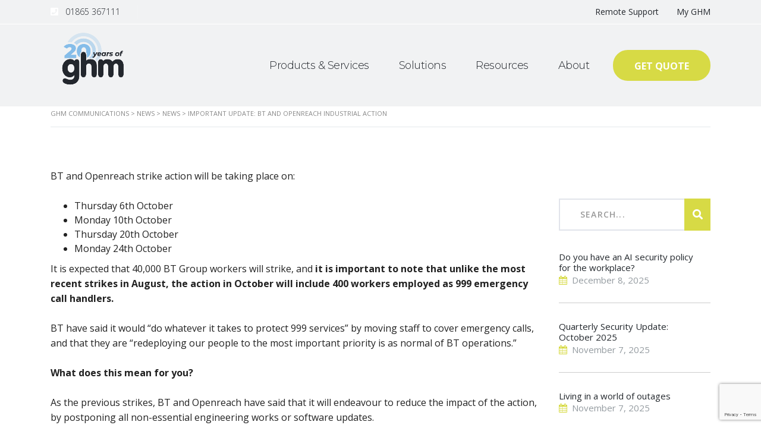

--- FILE ---
content_type: text/html; charset=UTF-8
request_url: https://ghmcommunications.com/important-update/
body_size: 14031
content:
<!DOCTYPE html>
<html lang="en-GB" id="main_html">
<head>
	    <meta charset="UTF-8">
    <meta name="viewport" content="width=device-width, initial-scale=1">
    <link rel="profile" href="https://gmpg.org/xfn/11">
    <link rel="pingback" href="https://ghmcommunications.com/xmlrpc.php">
    <meta http-equiv="x-dns-prefetch-control" content="on">
	<link rel="dns-prefetch" href="//www.google.co.uk" />
	<link rel="dns-prefetch" href="//www.google.com" />
	<link rel="dns-prefetch" href="//www.google-analytics.com" />
	<link rel="dns-prefetch" href="//www.googletagmanager.com" />
	<link rel="dns-prefetch" href="//www.gstatic.com" />
	<link rel="dns-prefetch" href="//translate.googleapis.com" /><meta name='robots' content='index, follow, max-image-preview:large, max-snippet:-1, max-video-preview:-1' />
<meta name="dlm-version" content="5.1.6">
	<!-- This site is optimized with the Yoast SEO plugin v25.6 - https://yoast.com/wordpress/plugins/seo/ -->
	<title>Important Update: BT and Openreach industrial action</title>
	<meta name="description" content="BT and Openreach industrial action - It is expected that 40,000 BT Group workers will strike and will include 999 emergency call handlers." />
	<link rel="canonical" href="https://ghmcommunications.com/important-update/" />
	<meta property="og:locale" content="en_GB" />
	<meta property="og:type" content="article" />
	<meta property="og:title" content="Important Update: BT and Openreach industrial action" />
	<meta property="og:description" content="BT and Openreach industrial action - It is expected that 40,000 BT Group workers will strike and will include 999 emergency call handlers." />
	<meta property="og:url" content="https://ghmcommunications.com/important-update/" />
	<meta property="og:site_name" content="GHM Communications" />
	<meta property="article:publisher" content="https://www.facebook.com/ghmcomms/" />
	<meta property="article:published_time" content="2022-10-05T12:31:36+00:00" />
	<meta property="article:modified_time" content="2024-02-19T16:01:09+00:00" />
	<meta property="og:image" content="https://ghmcommunications.com/wp-content/uploads/2020/09/GHM-logo-png.png" />
	<meta property="og:image:width" content="438" />
	<meta property="og:image:height" content="425" />
	<meta property="og:image:type" content="image/png" />
	<meta name="author" content="Jo Love" />
	<meta name="twitter:card" content="summary_large_image" />
	<meta name="twitter:creator" content="@ghmcomms" />
	<meta name="twitter:site" content="@ghmcomms" />
	<script type="application/ld+json" class="yoast-schema-graph">{"@context":"https://schema.org","@graph":[{"@type":"Article","@id":"https://ghmcommunications.com/important-update/#article","isPartOf":{"@id":"https://ghmcommunications.com/important-update/"},"author":{"name":"Jo Love","@id":"https://ghmcommunications.com/#/schema/person/46128c544a1bf7ca5ddd22b7853440e8"},"headline":"Important Update: BT and Openreach industrial action","datePublished":"2022-10-05T12:31:36+00:00","dateModified":"2024-02-19T16:01:09+00:00","mainEntityOfPage":{"@id":"https://ghmcommunications.com/important-update/"},"wordCount":195,"publisher":{"@id":"https://ghmcommunications.com/#organization"},"articleSection":["News"],"inLanguage":"en-GB"},{"@type":"WebPage","@id":"https://ghmcommunications.com/important-update/","url":"https://ghmcommunications.com/important-update/","name":"Important Update: BT and Openreach industrial action","isPartOf":{"@id":"https://ghmcommunications.com/#website"},"datePublished":"2022-10-05T12:31:36+00:00","dateModified":"2024-02-19T16:01:09+00:00","description":"BT and Openreach industrial action - It is expected that 40,000 BT Group workers will strike and will include 999 emergency call handlers.","breadcrumb":{"@id":"https://ghmcommunications.com/important-update/#breadcrumb"},"inLanguage":"en-GB","potentialAction":[{"@type":"ReadAction","target":["https://ghmcommunications.com/important-update/"]}]},{"@type":"BreadcrumbList","@id":"https://ghmcommunications.com/important-update/#breadcrumb","itemListElement":[{"@type":"ListItem","position":1,"name":"Home","item":"https://ghmcommunications.com/"},{"@type":"ListItem","position":2,"name":"News","item":"https://ghmcommunications.com/news/"},{"@type":"ListItem","position":3,"name":"Important Update: BT and Openreach industrial action"}]},{"@type":"WebSite","@id":"https://ghmcommunications.com/#website","url":"https://ghmcommunications.com/","name":"GHM Communications","description":"Telephony &amp; IT Support","publisher":{"@id":"https://ghmcommunications.com/#organization"},"potentialAction":[{"@type":"SearchAction","target":{"@type":"EntryPoint","urlTemplate":"https://ghmcommunications.com/?s={search_term_string}"},"query-input":{"@type":"PropertyValueSpecification","valueRequired":true,"valueName":"search_term_string"}}],"inLanguage":"en-GB"},{"@type":"Organization","@id":"https://ghmcommunications.com/#organization","name":"GHM Communications","alternateName":"GHM","url":"https://ghmcommunications.com/","logo":{"@type":"ImageObject","inLanguage":"en-GB","@id":"https://ghmcommunications.com/#/schema/logo/image/","url":"https://ghmcommunications.com/wp-content/uploads/2020/09/GHM-logo-png.png","contentUrl":"https://ghmcommunications.com/wp-content/uploads/2020/09/GHM-logo-png.png","width":438,"height":425,"caption":"GHM Communications"},"image":{"@id":"https://ghmcommunications.com/#/schema/logo/image/"},"sameAs":["https://www.facebook.com/ghmcomms/","https://x.com/ghmcomms","https://www.linkedin.com/company/ghm-communications","https://www.youtube.com/channel/UCpy6pYC1BVM_K-jIsLokwkA/videos"]},{"@type":"Person","@id":"https://ghmcommunications.com/#/schema/person/46128c544a1bf7ca5ddd22b7853440e8","name":"Jo Love"}]}</script>
	<!-- / Yoast SEO plugin. -->


<link rel='dns-prefetch' href='//fonts.googleapis.com' />
<link rel="alternate" type="application/rss+xml" title="GHM Communications &raquo; Feed" href="https://ghmcommunications.com/feed/" />
<link rel='stylesheet' id='wp-block-library-css' href='https://ghmcommunications.com/wp-includes/css/dist/block-library/style.min.css?ver=6.6.4' media='all' />
<style id='classic-theme-styles-inline-css'>
/*! This file is auto-generated */
.wp-block-button__link{color:#fff;background-color:#32373c;border-radius:9999px;box-shadow:none;text-decoration:none;padding:calc(.667em + 2px) calc(1.333em + 2px);font-size:1.125em}.wp-block-file__button{background:#32373c;color:#fff;text-decoration:none}
</style>
<style id='global-styles-inline-css'>
:root{--wp--preset--aspect-ratio--square: 1;--wp--preset--aspect-ratio--4-3: 4/3;--wp--preset--aspect-ratio--3-4: 3/4;--wp--preset--aspect-ratio--3-2: 3/2;--wp--preset--aspect-ratio--2-3: 2/3;--wp--preset--aspect-ratio--16-9: 16/9;--wp--preset--aspect-ratio--9-16: 9/16;--wp--preset--color--black: #000000;--wp--preset--color--cyan-bluish-gray: #abb8c3;--wp--preset--color--white: #ffffff;--wp--preset--color--pale-pink: #f78da7;--wp--preset--color--vivid-red: #cf2e2e;--wp--preset--color--luminous-vivid-orange: #ff6900;--wp--preset--color--luminous-vivid-amber: #fcb900;--wp--preset--color--light-green-cyan: #7bdcb5;--wp--preset--color--vivid-green-cyan: #00d084;--wp--preset--color--pale-cyan-blue: #8ed1fc;--wp--preset--color--vivid-cyan-blue: #0693e3;--wp--preset--color--vivid-purple: #9b51e0;--wp--preset--gradient--vivid-cyan-blue-to-vivid-purple: linear-gradient(135deg,rgba(6,147,227,1) 0%,rgb(155,81,224) 100%);--wp--preset--gradient--light-green-cyan-to-vivid-green-cyan: linear-gradient(135deg,rgb(122,220,180) 0%,rgb(0,208,130) 100%);--wp--preset--gradient--luminous-vivid-amber-to-luminous-vivid-orange: linear-gradient(135deg,rgba(252,185,0,1) 0%,rgba(255,105,0,1) 100%);--wp--preset--gradient--luminous-vivid-orange-to-vivid-red: linear-gradient(135deg,rgba(255,105,0,1) 0%,rgb(207,46,46) 100%);--wp--preset--gradient--very-light-gray-to-cyan-bluish-gray: linear-gradient(135deg,rgb(238,238,238) 0%,rgb(169,184,195) 100%);--wp--preset--gradient--cool-to-warm-spectrum: linear-gradient(135deg,rgb(74,234,220) 0%,rgb(151,120,209) 20%,rgb(207,42,186) 40%,rgb(238,44,130) 60%,rgb(251,105,98) 80%,rgb(254,248,76) 100%);--wp--preset--gradient--blush-light-purple: linear-gradient(135deg,rgb(255,206,236) 0%,rgb(152,150,240) 100%);--wp--preset--gradient--blush-bordeaux: linear-gradient(135deg,rgb(254,205,165) 0%,rgb(254,45,45) 50%,rgb(107,0,62) 100%);--wp--preset--gradient--luminous-dusk: linear-gradient(135deg,rgb(255,203,112) 0%,rgb(199,81,192) 50%,rgb(65,88,208) 100%);--wp--preset--gradient--pale-ocean: linear-gradient(135deg,rgb(255,245,203) 0%,rgb(182,227,212) 50%,rgb(51,167,181) 100%);--wp--preset--gradient--electric-grass: linear-gradient(135deg,rgb(202,248,128) 0%,rgb(113,206,126) 100%);--wp--preset--gradient--midnight: linear-gradient(135deg,rgb(2,3,129) 0%,rgb(40,116,252) 100%);--wp--preset--font-size--small: 13px;--wp--preset--font-size--medium: 20px;--wp--preset--font-size--large: 36px;--wp--preset--font-size--x-large: 42px;--wp--preset--spacing--20: 0.44rem;--wp--preset--spacing--30: 0.67rem;--wp--preset--spacing--40: 1rem;--wp--preset--spacing--50: 1.5rem;--wp--preset--spacing--60: 2.25rem;--wp--preset--spacing--70: 3.38rem;--wp--preset--spacing--80: 5.06rem;--wp--preset--shadow--natural: 6px 6px 9px rgba(0, 0, 0, 0.2);--wp--preset--shadow--deep: 12px 12px 50px rgba(0, 0, 0, 0.4);--wp--preset--shadow--sharp: 6px 6px 0px rgba(0, 0, 0, 0.2);--wp--preset--shadow--outlined: 6px 6px 0px -3px rgba(255, 255, 255, 1), 6px 6px rgba(0, 0, 0, 1);--wp--preset--shadow--crisp: 6px 6px 0px rgba(0, 0, 0, 1);}:where(.is-layout-flex){gap: 0.5em;}:where(.is-layout-grid){gap: 0.5em;}body .is-layout-flex{display: flex;}.is-layout-flex{flex-wrap: wrap;align-items: center;}.is-layout-flex > :is(*, div){margin: 0;}body .is-layout-grid{display: grid;}.is-layout-grid > :is(*, div){margin: 0;}:where(.wp-block-columns.is-layout-flex){gap: 2em;}:where(.wp-block-columns.is-layout-grid){gap: 2em;}:where(.wp-block-post-template.is-layout-flex){gap: 1.25em;}:where(.wp-block-post-template.is-layout-grid){gap: 1.25em;}.has-black-color{color: var(--wp--preset--color--black) !important;}.has-cyan-bluish-gray-color{color: var(--wp--preset--color--cyan-bluish-gray) !important;}.has-white-color{color: var(--wp--preset--color--white) !important;}.has-pale-pink-color{color: var(--wp--preset--color--pale-pink) !important;}.has-vivid-red-color{color: var(--wp--preset--color--vivid-red) !important;}.has-luminous-vivid-orange-color{color: var(--wp--preset--color--luminous-vivid-orange) !important;}.has-luminous-vivid-amber-color{color: var(--wp--preset--color--luminous-vivid-amber) !important;}.has-light-green-cyan-color{color: var(--wp--preset--color--light-green-cyan) !important;}.has-vivid-green-cyan-color{color: var(--wp--preset--color--vivid-green-cyan) !important;}.has-pale-cyan-blue-color{color: var(--wp--preset--color--pale-cyan-blue) !important;}.has-vivid-cyan-blue-color{color: var(--wp--preset--color--vivid-cyan-blue) !important;}.has-vivid-purple-color{color: var(--wp--preset--color--vivid-purple) !important;}.has-black-background-color{background-color: var(--wp--preset--color--black) !important;}.has-cyan-bluish-gray-background-color{background-color: var(--wp--preset--color--cyan-bluish-gray) !important;}.has-white-background-color{background-color: var(--wp--preset--color--white) !important;}.has-pale-pink-background-color{background-color: var(--wp--preset--color--pale-pink) !important;}.has-vivid-red-background-color{background-color: var(--wp--preset--color--vivid-red) !important;}.has-luminous-vivid-orange-background-color{background-color: var(--wp--preset--color--luminous-vivid-orange) !important;}.has-luminous-vivid-amber-background-color{background-color: var(--wp--preset--color--luminous-vivid-amber) !important;}.has-light-green-cyan-background-color{background-color: var(--wp--preset--color--light-green-cyan) !important;}.has-vivid-green-cyan-background-color{background-color: var(--wp--preset--color--vivid-green-cyan) !important;}.has-pale-cyan-blue-background-color{background-color: var(--wp--preset--color--pale-cyan-blue) !important;}.has-vivid-cyan-blue-background-color{background-color: var(--wp--preset--color--vivid-cyan-blue) !important;}.has-vivid-purple-background-color{background-color: var(--wp--preset--color--vivid-purple) !important;}.has-black-border-color{border-color: var(--wp--preset--color--black) !important;}.has-cyan-bluish-gray-border-color{border-color: var(--wp--preset--color--cyan-bluish-gray) !important;}.has-white-border-color{border-color: var(--wp--preset--color--white) !important;}.has-pale-pink-border-color{border-color: var(--wp--preset--color--pale-pink) !important;}.has-vivid-red-border-color{border-color: var(--wp--preset--color--vivid-red) !important;}.has-luminous-vivid-orange-border-color{border-color: var(--wp--preset--color--luminous-vivid-orange) !important;}.has-luminous-vivid-amber-border-color{border-color: var(--wp--preset--color--luminous-vivid-amber) !important;}.has-light-green-cyan-border-color{border-color: var(--wp--preset--color--light-green-cyan) !important;}.has-vivid-green-cyan-border-color{border-color: var(--wp--preset--color--vivid-green-cyan) !important;}.has-pale-cyan-blue-border-color{border-color: var(--wp--preset--color--pale-cyan-blue) !important;}.has-vivid-cyan-blue-border-color{border-color: var(--wp--preset--color--vivid-cyan-blue) !important;}.has-vivid-purple-border-color{border-color: var(--wp--preset--color--vivid-purple) !important;}.has-vivid-cyan-blue-to-vivid-purple-gradient-background{background: var(--wp--preset--gradient--vivid-cyan-blue-to-vivid-purple) !important;}.has-light-green-cyan-to-vivid-green-cyan-gradient-background{background: var(--wp--preset--gradient--light-green-cyan-to-vivid-green-cyan) !important;}.has-luminous-vivid-amber-to-luminous-vivid-orange-gradient-background{background: var(--wp--preset--gradient--luminous-vivid-amber-to-luminous-vivid-orange) !important;}.has-luminous-vivid-orange-to-vivid-red-gradient-background{background: var(--wp--preset--gradient--luminous-vivid-orange-to-vivid-red) !important;}.has-very-light-gray-to-cyan-bluish-gray-gradient-background{background: var(--wp--preset--gradient--very-light-gray-to-cyan-bluish-gray) !important;}.has-cool-to-warm-spectrum-gradient-background{background: var(--wp--preset--gradient--cool-to-warm-spectrum) !important;}.has-blush-light-purple-gradient-background{background: var(--wp--preset--gradient--blush-light-purple) !important;}.has-blush-bordeaux-gradient-background{background: var(--wp--preset--gradient--blush-bordeaux) !important;}.has-luminous-dusk-gradient-background{background: var(--wp--preset--gradient--luminous-dusk) !important;}.has-pale-ocean-gradient-background{background: var(--wp--preset--gradient--pale-ocean) !important;}.has-electric-grass-gradient-background{background: var(--wp--preset--gradient--electric-grass) !important;}.has-midnight-gradient-background{background: var(--wp--preset--gradient--midnight) !important;}.has-small-font-size{font-size: var(--wp--preset--font-size--small) !important;}.has-medium-font-size{font-size: var(--wp--preset--font-size--medium) !important;}.has-large-font-size{font-size: var(--wp--preset--font-size--large) !important;}.has-x-large-font-size{font-size: var(--wp--preset--font-size--x-large) !important;}
:where(.wp-block-post-template.is-layout-flex){gap: 1.25em;}:where(.wp-block-post-template.is-layout-grid){gap: 1.25em;}
:where(.wp-block-columns.is-layout-flex){gap: 2em;}:where(.wp-block-columns.is-layout-grid){gap: 2em;}
:root :where(.wp-block-pullquote){font-size: 1.5em;line-height: 1.6;}
</style>
<link rel='stylesheet' id='contact-form-7-css' href='https://ghmcommunications.com/wp-content/plugins/contact-form-7/includes/css/styles.css?ver=6.0.6' media='all' />
<link rel='stylesheet' id='stm-stmicons-css' href='https://ghmcommunications.com/wp-content/uploads/stm_fonts/stmicons/stmicons.css?ver=1.0.1' media='all' />
<link rel='stylesheet' id='stm-stmicons_company-css' href='https://ghmcommunications.com/wp-content/uploads/stm_fonts/stmicons/company/stmicons.css?ver=1.0.1' media='all' />
<link rel='stylesheet' id='stm-stmicons_consulting-css' href='https://ghmcommunications.com/wp-content/uploads/stm_fonts/stmicons/consulting/stmicons.css?ver=1.0.1' media='all' />
<link rel='stylesheet' id='stm-stmicons_feather-css' href='https://ghmcommunications.com/wp-content/uploads/stm_fonts/stmicons/feather/stmicons.css?ver=1.0.1' media='all' />
<link rel='stylesheet' id='stm-stmicons_icomoon-css' href='https://ghmcommunications.com/wp-content/uploads/stm_fonts/stmicons/icomoon/stmicons.css?ver=1.0.1' media='all' />
<link rel='stylesheet' id='stm-stmicons_linear-css' href='https://ghmcommunications.com/wp-content/uploads/stm_fonts/stmicons/linear/stmicons.css?ver=1.0.1' media='all' />
<link rel='stylesheet' id='stm-stmicons_vicons-css' href='https://ghmcommunications.com/wp-content/uploads/stm_fonts/stmicons/vicons/stmicons.css?ver=1.0.1' media='all' />
<link rel='stylesheet' id='stm_megamenu-css' href='https://ghmcommunications.com/wp-content/plugins/stm-configurations/megamenu/assets/css/megamenu.css?ver=1.2' media='all' />
<link rel='stylesheet' id='wp-event-manager-frontend-css' href='https://ghmcommunications.com/wp-content/plugins/wp-event-manager/assets/css/frontend.min.css?ver=6.6.4' media='all' />
<link rel='stylesheet' id='wp-event-manager-jquery-ui-css-css' href='https://ghmcommunications.com/wp-content/plugins/wp-event-manager/assets/js/jquery-ui/jquery-ui.css?ver=6.6.4' media='all' />
<link rel='stylesheet' id='wp-event-manager-jquery-timepicker-css-css' href='https://ghmcommunications.com/wp-content/plugins/wp-event-manager/assets/js/jquery-timepicker/jquery.timepicker.min.css?ver=6.6.4' media='all' />
<link rel='stylesheet' id='wp-event-manager-grid-style-css' href='https://ghmcommunications.com/wp-content/plugins/wp-event-manager/assets/css/wpem-grid.min.css?ver=6.6.4' media='all' />
<link rel='stylesheet' id='wp-event-manager-font-style-css' href='https://ghmcommunications.com/wp-content/plugins/wp-event-manager/assets/fonts/style.css?ver=6.6.4' media='all' />
<link rel='stylesheet' id='wpcf7-redirect-script-frontend-css' href='https://ghmcommunications.com/wp-content/plugins/wpcf7-redirect/build/assets/frontend-script.css?ver=2c532d7e2be36f6af233' media='all' />
<link rel='stylesheet' id='stm_default_google_font-css' href='https://fonts.googleapis.com/css?family=Open+Sans%3A100%2C200%2C300%2C400%2C400i%2C500%2C600%2C700%2C800%2C900%7CMontserrat%3A100%2C200%2C300%2C400%2C400i%2C500%2C600%2C700%2C800%2C900&#038;ver=3.4.7#038;subset=latin%2Clatin-ext' media='all' />
<link rel='stylesheet' id='pearl-theme-styles-css' href='https://ghmcommunications.com/wp-content/themes/pearl/assets/css/app.css?ver=3.4.7' media='all' />
<style id='pearl-theme-styles-inline-css'>
.stm_titlebox {
				background-image: url();
		}.stm_titlebox:after {
            background-color: rgba(0, 0, 0, 0.65);
        }.stm_titlebox .stm_titlebox__title,
        .stm_titlebox .stm_titlebox__author,
        .stm_titlebox .stm_titlebox__categories
        {
            color:  #ffffff !important;
        }.stm_titlebox .stm_titlebox__subtitle {
            color: #ffffff;
        }.stm_titlebox .stm_titlebox__inner .stm_separator {
            background-color: #ffffff !important;
        }
</style>
<link rel='stylesheet' id='pearl-theme-custom-styles-css' href='https://ghmcommunications.com/wp-content/uploads/stm_uploads/skin-custom.css?ver=495' media='all' />
<link rel='stylesheet' id='fontawesome-css' href='https://ghmcommunications.com/wp-content/themes/pearl/assets/vendor/font-awesome.min.css?ver=3.4.7' media='all' />
<link rel='stylesheet' id='vc_font_awesome_5_shims-css' href='https://ghmcommunications.com/wp-content/plugins/js_composer/assets/lib/vendor/node_modules/@fortawesome/fontawesome-free/css/v4-shims.min.css?ver=7.9' media='all' />
<link rel='stylesheet' id='vc_font_awesome_5-css' href='https://ghmcommunications.com/wp-content/plugins/js_composer/assets/lib/vendor/node_modules/@fortawesome/fontawesome-free/css/all.min.css?ver=7.9' media='all' />
<link rel='stylesheet' id='pearl-buttons-style-css' href='https://ghmcommunications.com/wp-content/themes/pearl/assets/css/buttons/styles/style_9.css?ver=3.4.7' media='all' />
<link rel='stylesheet' id='pearl-sidebars-style-css' href='https://ghmcommunications.com/wp-content/themes/pearl/assets/css/sidebar/style_19.css?ver=3.4.7' media='all' />
<link rel='stylesheet' id='pearl-forms-style-css' href='https://ghmcommunications.com/wp-content/themes/pearl/assets/css/form/style_16.css?ver=3.4.7' media='all' />
<link rel='stylesheet' id='pearl-blockquote-style-css' href='https://ghmcommunications.com/wp-content/themes/pearl/assets/css/blockquote/style_3.css?ver=3.4.7' media='all' />
<link rel='stylesheet' id='pearl-post-style-css' href='https://ghmcommunications.com/wp-content/themes/pearl/assets/css/post/style_2.css?ver=3.4.7' media='all' />
<link rel='stylesheet' id='pearl-pagination-style-css' href='https://ghmcommunications.com/wp-content/themes/pearl/assets/css/pagination/style_17.css?ver=3.4.7' media='all' />
<link rel='stylesheet' id='pearl-list-style-css' href='https://ghmcommunications.com/wp-content/themes/pearl/assets/css/lists/style_3.css?ver=3.4.7' media='all' />
<link rel='stylesheet' id='pearl-tabs-style-css' href='https://ghmcommunications.com/wp-content/themes/pearl/assets/css/tabs/style_5.css?ver=3.4.7' media='all' />
<link rel='stylesheet' id='pearl-tour-style-css' href='https://ghmcommunications.com/wp-content/themes/pearl/assets/css/tour/style_1.css?ver=3.4.7' media='all' />
<link rel='stylesheet' id='pearl-accordions-style-css' href='https://ghmcommunications.com/wp-content/themes/pearl/assets/css/accordion/style_2.css?ver=3.4.7' media='all' />
<link rel='stylesheet' id='bootstrap-datepicker3-css' href='https://ghmcommunications.com/wp-content/themes/pearl/assets/css/vendors/bootstrap-datepicker3.css?ver=3.4.7' media='all' />
<link rel='stylesheet' id='pearl-header-style-css' href='https://ghmcommunications.com/wp-content/themes/pearl/assets/css/header/style_19.css?ver=3.4.7' media='all' />
<link rel='stylesheet' id='pearl-footer-style-css' href='https://ghmcommunications.com/wp-content/themes/pearl/assets/css/footer/style_1.css?ver=3.4.7' media='all' />
<link rel='stylesheet' id='pearl-titlebox-style-css' href='https://ghmcommunications.com/wp-content/themes/pearl/assets/css/titlebox/style_3.css?ver=3.4.7' media='all' />
<link rel='stylesheet' id='coderra-styles-css' href='https://ghmcommunications.com/wp-content/plugins/coderra-seo-optimisations/css/styles.css?ver=1852181364738003' media='all' />
<!--n2css--><!--n2js--><script src="https://ghmcommunications.com/wp-includes/js/jquery/jquery.min.js?ver=3.7.1" id="jquery-core-js" type="a9b25bb270d0dc7ff9d02c7e-text/javascript"></script>
<script src="https://ghmcommunications.com/wp-includes/js/jquery/jquery-migrate.min.js?ver=3.4.1" id="jquery-migrate-js" type="a9b25bb270d0dc7ff9d02c7e-text/javascript"></script>
<script src="https://ghmcommunications.com/wp-content/plugins/stm-configurations/megamenu/assets/js/megamenu.js?ver=1.2" id="stm_megamenu-js" type="a9b25bb270d0dc7ff9d02c7e-text/javascript"></script>
<script type="a9b25bb270d0dc7ff9d02c7e-text/javascript"></script><link rel="alternate" title="oEmbed (JSON)" type="application/json+oembed" href="https://ghmcommunications.com/wp-json/oembed/1.0/embed?url=https%3A%2F%2Fghmcommunications.com%2Fimportant-update%2F" />
<link rel="alternate" title="oEmbed (XML)" type="text/xml+oembed" href="https://ghmcommunications.com/wp-json/oembed/1.0/embed?url=https%3A%2F%2Fghmcommunications.com%2Fimportant-update%2F&#038;format=xml" />
<meta name="google-site-verification" content="7xy_APouAMCPLtsqJ1hhka2pq2nD2omxtkSAVh0m51Q" />

<!-- Global site tag (gtag.js) - Google Analytics -->
<script async src="https://www.googletagmanager.com/gtag/js?id=UA-1309037-1" type="a9b25bb270d0dc7ff9d02c7e-text/javascript"></script>
<script type="a9b25bb270d0dc7ff9d02c7e-text/javascript">
  window.dataLayer = window.dataLayer || [];
  function gtag(){dataLayer.push(arguments);}
  gtag('js', new Date());

  gtag('config', 'UA-1309037-1');
</script>

<script type="a9b25bb270d0dc7ff9d02c7e-text/javascript">
_linkedin_partner_id = "3575841";
window._linkedin_data_partner_ids = window._linkedin_data_partner_ids || [];
window._linkedin_data_partner_ids.push(_linkedin_partner_id);
</script><script type="a9b25bb270d0dc7ff9d02c7e-text/javascript">
(function(l) {
if (!l){window.lintrk = function(a,b){window.lintrk.q.push([a,b])};
window.lintrk.q=[]}
var s = document.getElementsByTagName("script")[0];
var b = document.createElement("script");
b.type = "text/javascript";b.async = true;
b.src = "https://snap.licdn.com/li.lms-analytics/insight.min.js";
s.parentNode.insertBefore(b, s);})(window.lintrk);
</script>
<noscript>
<img height="1" width="1" style="display:none;" alt="" src="https://px.ads.linkedin.com/collect/?pid=3575841&fmt=gif" />
</noscript>

<!-- Google Tag Manager -->
<script type="a9b25bb270d0dc7ff9d02c7e-text/javascript">(function(w,d,s,l,i){w[l]=w[l]||[];w[l].push({'gtm.start':
new Date().getTime(),event:'gtm.js'});var f=d.getElementsByTagName(s)[0],
j=d.createElement(s),dl=l!='dataLayer'?'&l='+l:'';j.async=true;j.src=
'https://www.googletagmanager.com/gtm.js?id='+i+dl;f.parentNode.insertBefore(j,f);
})(window,document,'script','dataLayer','GTM-N63D8WTX');</script>
<!-- End Google Tag Manager -->	<script type="a9b25bb270d0dc7ff9d02c7e-text/javascript">
      var pearl_load_post_type_gallery = '325700828e';
      var pearl_load_more_posts = '874289f13b';
      var pearl_load_album = 'eecf823f03';
      var pearl_donate = 'f034c46428';
      var pearl_load_splash_album = '544030c403';
      var pearl_load_portfolio = 'e47f2407c3';
      var pearl_load_posts_list = '8e3720b4bf';
      var pearl_woo_quick_view = '20bf770414';
      var pearl_update_custom_styles_admin = '36cf8ff8b5';
      var pearl_like_dislike = 'a5188f63fa';
      var stm_ajax_add_review = '7dcdcbed47';
      var pearl_install_plugin = '9156fa29f2';
      var pearl_get_thumbnail = 'a828fbf1b2';
      var pearl_save_settings = '70bd833bf9';

      var stm_ajaxurl = 'https://ghmcommunications.com/wp-admin/admin-ajax.php';
      var stm_site_width = 1110;
      var stm_date_format = 'MM d, yy';
      var stm_time_format = 'h:mm p';
	        var stm_site_paddings = 0;
      if (window.innerWidth < 1300) stm_site_paddings = 0;
      var stm_sticky = '';
	</script>
	<meta name="generator" content="Powered by WPBakery Page Builder - drag and drop page builder for WordPress."/>
<link rel="icon" href="https://ghmcommunications.com/wp-content/uploads/2023/01/cropped-GHM-avatar-32x32.png" sizes="32x32" />
<link rel="icon" href="https://ghmcommunications.com/wp-content/uploads/2023/01/cropped-GHM-avatar-192x192.png" sizes="192x192" />
<link rel="apple-touch-icon" href="https://ghmcommunications.com/wp-content/uploads/2023/01/cropped-GHM-avatar-180x180.png" />
<meta name="msapplication-TileImage" content="https://ghmcommunications.com/wp-content/uploads/2023/01/cropped-GHM-avatar-270x270.png" />
		<style id="wp-custom-css">
			.stm-header {
    margin-bottom: 0;
}

.stm-header .stm-logo img {
	margin-top: -24px;
}

.postid-25852 .stm-header,
.page-id-25852 .stm-header,
.page-id-25852 .stm-header { 
margin-bottom: 0;
}

.postid-25861 .stm-header,
.page-id-25861 .stm-header,
.page-id-25861 .stm-header { 
margin-bottom: 0;
}

.page-id-24452 .stm-header,
.page-id-24213 .stm-header { 
display: none;
}


.stm_slider_thumbs_container ul.stm_slider_thumbs_list li.stm_slide_thumb.active .stm_slide_thumb_content,.stm_slider_thumbs_container ul.stm_slider_thumbs_list li.stm_slide_thumb.active .stm_slide_thumb_body .stm_slide_thumb_heading {
	color: #000 !important;
}

.stm_layout_company.stm_form_style_2 form:not(#commentform) [type=submit], .stm_layout_company.stm_form_style_2 .stm_wpcf7_submit {
padding: 16px 34px !important;
}

body.stm_layout_company.stm_form_style_2 [type=submit],
body.blog.stm_layout_company.stm_form_style_2 form:not(#commentform) [type=submit]{ padding: 0 75px 0 25px !important;}

.wpb_text_column ul li:before{
	display: none;
}

.stm_lists_style_3 .wpb_text_column ul li{
	display: list-item !important;
	list-style: disc;
}

.wpcf7-form-control-wrap {

    margin: 0;

}

.vc_custom_1600785112988{

border-top-color: #f0f !important

border-bottom-color: #f0f !important

}

.wpcf7-form .wpcf7-response-output.wpcf7-validation-errors {
    color: #D8000C;
    background-color: #FFBABA;
    border: 0;
    padding: 10px;
}
.wpcf7-form .wpcf7-response-output.wpcf7-mail-sent-ok {
    color: #4F8A10;
    background-color: #DFF2BF;
    border: 0;
    padding: 10px;
}
div.wpcf7-mail-sent-ok:before,div.wpcf7-validation-errors:before {
    font: 26px/30px FontAwesome;
    margin-right: 16px;
    vertical-align: middle;
}
div.wpcf7-mail-sent-ok:before {
    content:'\f00c';
}
div.wpcf7-validation-errors:before {
    content:'\f057';
}
body.page-id-1713.stm_layout_company.stm_form_style_2 [type=submit] {
        padding: 16px 34px !important;
}

aside.widget.stm_widget_post_type_list.vc_custom_1600785112988 {

    border-top-color: grey !important;

    border-top-style: solid !important;

    border-bottom-color: grey !important;

}

.stm_testimonials.vc_custom_1519377819221.stm_testimonials_style_4 {
border-bottom-color: grey !important;
}

body.page-id-1895.stm_layout_company.stm_form_style_2 [type=submit] {

    padding: 16px 34px !important; 

}

body.page-id-2270.stm_layout_company.stm_form_style_2 [type=submit] {

    padding: 16px 34px !important; 

}

.link-disabled > a {
	pointer-events: none;
}

.stm_transparent_header_disabled .stm_titlebox_style_3,
.page-id-13582 .stm_titlebox_style_3,
.page-id-13822 .stm_titlebox_style_3 {
    padding: 20px 0 0 0;
}

.page-id-13822 .stm_titlebox_style_3 {
	background-color: #fff !important;
}

ul.list-style-none li {
	list-style: none !important;
}

.mb-0 {
margin-bottom: 0;
}

.brand-blue {
	color: #65beec;
}

.stm-header .pearl_is_sticky.pearl_sticked .logo:nth-child(1) {
    display: block !important;
}

		</style>
		<noscript><style> .wpb_animate_when_almost_visible { opacity: 1; }</style></noscript>    </head>
<body class="post-template-default single single-post postid-18036 single-format-standard  stm_title_box_disabled stm_form_style_16 stm_breadcrumbs_enabled stm_pagination_style_17 stm_blockquote_style_3 stm_lists_style_3 stm_sidebar_style_19 stm_header_style_19 stm_post_style_2 stm_tabs_style_5 stm_tour_style_1 stm_buttons_style_9 stm_accordions_style_2 stm_projects_style_default stm_events_layout_1 stm_footer_layout_1 error_page_style_4 stm_shop_layout_business stm_products_style_1 stm_header_sticky_1 stm_post_view_list stm_sticky_header_mobile stm_layout_company pearl wpb-js-composer js-comp-ver-7.9 vc_responsive" ontouchstart="if (!window.__cfRLUnblockHandlers) return false; true" data-cf-modified-a9b25bb270d0dc7ff9d02c7e-="">
    <!-- Google Tag Manager (noscript) -->
<noscript><iframe src="https://www.googletagmanager.com/ns.html?id=GTM-N63D8WTX"
height="0" width="0" style="display:none;visibility:hidden"></iframe></noscript>
<!-- End Google Tag Manager (noscript) -->    	    <div id="wrapper">
                
    <div class="stm-header">
					                <div class="stm-header__row_color stm-header__row_color_top">
					                    <div class="container">
                        <div class="stm-header__row stm-header__row_top">
							                                    <div class="stm-header__cell stm-header__cell_left">
										                                                <div class="stm-header__element object1370 stm-header__element_">
													    <div class="stm-icontext">
                    <i class="stm-icontext__icon mtc fa fa-phone-square fsz_15"></i>
                            <span class="stm-icontext__text fsz_14">
                01865 367111            </span>
            </div>
                                                </div>
											                                    </div>
								                                    <div class="stm-header__cell stm-header__cell_right">
										                                                <div class="stm-header__element object509 stm-header__element_">
													    <div class="stm-text fwn" style="font-size:14px!important;">
        <a href="https://cmd-ghmcommunications.screenconnect.com/">Remote Support</a>    </div>
                                                </div>
											                                                <div class="stm-header__element object576 stm-header__element_">
													    <div class="stm-text fwn" style="font-size:14px!important;">
        <a href=\\\"https://ghmcomms.myportallogin.co.uk/\\\">My GHM</a>    </div>
                                                </div>
											                                    </div>
								                        </div>
                    </div>
                </div>
						                <div class="stm-header__row_color stm-header__row_color_center">
					                    <div class="container">
                        <div class="stm-header__row stm-header__row_center">
							                                    <div class="stm-header__cell stm-header__cell_left">
										                                                <div class="stm-header__element object515 stm-header__element_">
													
	<div class="stm-logo">
		<a href="https://ghmcommunications.com/" title="">
			<img width="347" height="282" src="https://ghmcommunications.com/wp-content/webp-express/webp-images/doc-root/wp-content/uploads/2025/03/GHM_20_ON_WHITE_TRANSPARENT.png.webp" class="logo" alt="" style="width:140px" />		</a>
	</div>

                                                </div>
											                                    </div>
								                                    <div class="stm-header__cell stm-header__cell_right">
										                                                <div class="stm-header__element object857 stm-header__element_">
													
    <div class="stm-navigation heading_font stm-navigation__default stm-navigation__default stm-navigation__none stm-navigation__" >
        
		
        
        <ul >
			<li id="menu-item-26605" class="menu-item menu-item-type-custom menu-item-object-custom menu-item-has-children menu-item-26605 stm_megamenu stm_megamenu__boxed stm_megamenu_4"><a>Products &#038; Services</a>
<ul class="sub-menu">
	<li id="menu-item-16388" class="menu-item menu-item-type-custom menu-item-object-custom menu-item-has-children menu-item-16388 stm_col_width_default stm_mega_cols_inside_default"><a><i class="stm_megaicon fa fa-arrow-circle-down"></i>Telecoms</a>
	<ul class="sub-menu">
		<li id="menu-item-13336" class="menu-item menu-item-type-custom menu-item-object-custom menu-item-13336 stm_mega_second_col_width_default"><a href="https://ghmcommunications.com/Services/voip-telephony/">VoIP Phone Systems</a></li>
		<li id="menu-item-13335" class="menu-item menu-item-type-custom menu-item-object-custom menu-item-13335 stm_mega_second_col_width_default"><a href="https://ghmcommunications.com/Services/business-phone-systems/">Business Phone Systems</a></li>
		<li id="menu-item-26649" class="menu-item menu-item-type-post_type menu-item-object-page menu-item-26649 stm_mega_second_col_width_default"><a href="https://ghmcommunications.com/give-microsoft-teams-a-voice/">Microsoft Teams Phone</a></li>
		<li id="menu-item-26631" class="menu-item menu-item-type-custom menu-item-object-custom menu-item-26631 stm_mega_second_col_width_default"><a href="https://ghmcommunications.com/Services/business-mobile-phones/">Business Mobile Phones</a></li>
	</ul>
</li>
	<li id="menu-item-16375" class="menu-item menu-item-type-custom menu-item-object-custom menu-item-has-children menu-item-16375 stm_col_width_default stm_mega_cols_inside_default"><a><i class="stm_megaicon fa fa-arrow-circle-down"></i>IT Services</a>
	<ul class="sub-menu">
		<li id="menu-item-17228" class="menu-item menu-item-type-post_type menu-item-object-stm_services menu-item-17228 stm_mega_second_col_width_default"><a href="https://ghmcommunications.com/Services/managed-it-support/">IT Support</a></li>
		<li id="menu-item-17232" class="menu-item menu-item-type-custom menu-item-object-custom menu-item-17232 stm_mega_second_col_width_default"><a href="https://ghmcommunications.com/Services/it-security/">IT Security Bundle</a></li>
		<li id="menu-item-16398" class="menu-item menu-item-type-custom menu-item-object-custom menu-item-16398 stm_mega_second_col_width_default"><a href="https://ghmcommunications.com/Services/business-grade-wifi/">Business WiFi</a></li>
		<li id="menu-item-14089" class="menu-item menu-item-type-custom menu-item-object-custom menu-item-14089 stm_mega_second_col_width_default"><a href="https://ghmcommunications.com/Services/penetration-testing/">Penetration Testing</a></li>
		<li id="menu-item-26466" class="menu-item menu-item-type-custom menu-item-object-custom menu-item-26466 stm_mega_second_col_width_default"><a href="https://ghmcommunications.com/Services/cyber-essentials/">Cyber Essentials</a></li>
	</ul>
</li>
	<li id="menu-item-26608" class="menu-item menu-item-type-custom menu-item-object-custom menu-item-has-children menu-item-26608 stm_col_width_default stm_mega_cols_inside_default"><a><i class="stm_megaicon fa fa-arrow-circle-down"></i>Connectivity</a>
	<ul class="sub-menu">
		<li id="menu-item-26635" class="menu-item menu-item-type-custom menu-item-object-custom menu-item-26635 stm_mega_second_col_width_default"><a href="https://ghmcommunications.com/Services/business-broadband/">Business Broadband</a></li>
		<li id="menu-item-26636" class="menu-item menu-item-type-custom menu-item-object-custom menu-item-26636 stm_mega_second_col_width_default"><a href="https://ghmcommunications.com/Services/leased-lines/">Leased Lines</a></li>
		<li id="menu-item-26634" class="menu-item menu-item-type-custom menu-item-object-custom menu-item-26634 stm_mega_second_col_width_default"><a href="https://ghmcommunications.com/Services/sogea-broadband">SoGEA Broadband</a></li>
		<li id="menu-item-26637" class="menu-item menu-item-type-post_type menu-item-object-page menu-item-26637 stm_mega_second_col_width_default"><a href="https://ghmcommunications.com/the-big-pstn-switch-off-lp/">PSTN Switch Off</a></li>
	</ul>
</li>
	<li id="menu-item-26609" class="menu-item menu-item-type-custom menu-item-object-custom menu-item-has-children menu-item-26609 stm_col_width_default stm_mega_cols_inside_default"><a><i class="stm_megaicon fa fa-arrow-circle-down"></i>Energy</a>
	<ul class="sub-menu">
		<li id="menu-item-14285" class="menu-item menu-item-type-post_type menu-item-object-page menu-item-14285 stm_mega_second_col_width_default"><a href="https://ghmcommunications.com/business-energy/">Energy Price Comparison</a></li>
	</ul>
</li>
</ul>
</li>
<li id="menu-item-26610" class="menu-item menu-item-type-custom menu-item-object-custom menu-item-has-children menu-item-26610 stm_megamenu stm_megamenu__boxed stm_megamenu_3"><a>Solutions</a>
<ul class="sub-menu">
	<li id="menu-item-26611" class="menu-item menu-item-type-custom menu-item-object-custom menu-item-has-children menu-item-26611 stm_col_width_default stm_mega_cols_inside_default"><a><i class="stm_megaicon fa fa-arrow-circle-down"></i>By size</a>
	<ul class="sub-menu">
		<li id="menu-item-26682" class="menu-item menu-item-type-custom menu-item-object-custom menu-item-26682 stm_mega_second_col_width_default"><a href="https://ghmcommunications.com/Services/enterprise/">Enterprise</a></li>
		<li id="menu-item-26685" class="menu-item menu-item-type-custom menu-item-object-custom menu-item-26685 stm_mega_second_col_width_default"><a href="https://ghmcommunications.com/Services/small-midsize/">SMEs</a></li>
	</ul>
</li>
	<li id="menu-item-26612" class="menu-item menu-item-type-custom menu-item-object-custom menu-item-has-children menu-item-26612 stm_col_width_default stm_mega_cols_inside_default"><a><i class="stm_megaicon fa fa-arrow-circle-down"></i>By need</a>
	<ul class="sub-menu">
		<li id="menu-item-26686" class="menu-item menu-item-type-custom menu-item-object-custom menu-item-26686 stm_mega_second_col_width_default"><a href="https://ghmcommunications.com/Services/hybrid-working/">Hybrid Working</a></li>
		<li id="menu-item-26683" class="menu-item menu-item-type-custom menu-item-object-custom menu-item-26683 stm_mega_second_col_width_default"><a href="https://ghmcommunications.com/Services/multisites/">Multisites</a></li>
		<li id="menu-item-26684" class="menu-item menu-item-type-custom menu-item-object-custom menu-item-26684 stm_mega_second_col_width_default"><a href="https://ghmcommunications.com/Services/call-centre/">Call Centre</a></li>
	</ul>
</li>
	<li id="menu-item-16392" class="menu-item menu-item-type-custom menu-item-object-custom menu-item-has-children menu-item-16392 stm_col_width_default stm_mega_cols_inside_default"><a><i class="stm_megaicon fa fa-arrow-circle-down"></i>By industry</a>
	<ul class="sub-menu">
		<li id="menu-item-17221" class="menu-item menu-item-type-post_type menu-item-object-stm_services menu-item-17221 stm_mega_second_col_width_default"><a href="https://ghmcommunications.com/Services/construction/">Construction</a></li>
		<li id="menu-item-17222" class="menu-item menu-item-type-post_type menu-item-object-stm_services menu-item-17222 stm_mega_second_col_width_default"><a href="https://ghmcommunications.com/Services/hospitality-leisure/">Hospitality &#038; Leisure</a></li>
		<li id="menu-item-17223" class="menu-item menu-item-type-post_type menu-item-object-stm_services menu-item-17223 stm_mega_second_col_width_default"><a href="https://ghmcommunications.com/Services/call-centre/">Call Centre</a></li>
		<li id="menu-item-17224" class="menu-item menu-item-type-post_type menu-item-object-stm_services menu-item-17224 stm_mega_second_col_width_default"><a href="https://ghmcommunications.com/Services/professional-services/">Professional Services</a></li>
		<li id="menu-item-17225" class="menu-item menu-item-type-post_type menu-item-object-stm_services menu-item-17225 stm_mega_second_col_width_default"><a href="https://ghmcommunications.com/Services/charities/">Charities</a></li>
		<li id="menu-item-17226" class="menu-item menu-item-type-post_type menu-item-object-stm_services menu-item-17226 stm_mega_second_col_width_default"><a href="https://ghmcommunications.com/Services/education/">Education</a></li>
		<li id="menu-item-17227" class="menu-item menu-item-type-post_type menu-item-object-stm_services menu-item-17227 stm_mega_second_col_width_default"><a href="https://ghmcommunications.com/Services/carehome-healthcare/">Care &#038; Healthcare</a></li>
	</ul>
</li>
</ul>
</li>
<li id="menu-item-23089" class="menu-item menu-item-type-custom menu-item-object-custom menu-item-has-children menu-item-23089"><a>Resources</a>
<ul class="sub-menu">
	<li id="menu-item-3915" class="menu-item menu-item-type-post_type menu-item-object-page current_page_parent menu-item-3915 stm_col_width_default stm_mega_cols_inside_default"><a href="https://ghmcommunications.com/news/">Blog</a></li>
	<li id="menu-item-3920" class="menu-item menu-item-type-post_type menu-item-object-page menu-item-3920 stm_col_width_default stm_mega_cols_inside_default"><a href="https://ghmcommunications.com/about/case-studies/">Customer Stories</a></li>
	<li id="menu-item-53849" class="menu-item menu-item-type-post_type menu-item-object-page menu-item-53849 stm_col_width_default stm_mega_cols_inside_default"><a href="https://ghmcommunications.com/testimonials/">Testimonials</a></li>
	<li id="menu-item-23137" class="menu-item menu-item-type-post_type menu-item-object-page menu-item-23137 stm_col_width_default stm_mega_cols_inside_default"><a href="https://ghmcommunications.com/webinars/">Webinars</a></li>
	<li id="menu-item-23198" class="menu-item menu-item-type-post_type menu-item-object-page menu-item-23198 stm_col_width_default stm_mega_cols_inside_default"><a href="https://ghmcommunications.com/downloads/">Downloads</a></li>
</ul>
</li>
<li id="menu-item-26604" class="menu-item menu-item-type-custom menu-item-object-custom menu-item-has-children menu-item-26604"><a>About</a>
<ul class="sub-menu">
	<li id="menu-item-3919" class="menu-item menu-item-type-post_type menu-item-object-page menu-item-3919 stm_col_width_default stm_mega_cols_inside_default"><a href="https://ghmcommunications.com/about/">About GHM</a></li>
	<li id="menu-item-13213" class="menu-item menu-item-type-post_type menu-item-object-page menu-item-13213 stm_col_width_default stm_mega_cols_inside_default"><a href="https://ghmcommunications.com/about/our-team/">Our Team</a></li>
	<li id="menu-item-18083" class="menu-item menu-item-type-post_type menu-item-object-page menu-item-18083 stm_col_width_default stm_mega_cols_inside_default"><a href="https://ghmcommunications.com/refer-us-and-dine-at-the-ivy/">Refer us</a></li>
	<li id="menu-item-3912" class="menu-item menu-item-type-post_type menu-item-object-page menu-item-3912 stm_col_width_default stm_mega_cols_inside_default"><a href="https://ghmcommunications.com/contact/">Contact</a></li>
</ul>
</li>
        </ul>


		
    </div>

                                                </div>
											                                                <div class="stm-header__element object1207 stm-header__element_btn_solid">
													
    <a href="https://ghmcommunications.com/get-a-free-survey" class="btn btn_primary btn_solid">
        <i class="btn__icon" style=""></i>
        <span class="btn__text">GET QUOTE</span>
    </a>

                                                </div>
											                                    </div>
								                        </div>
                    </div>
                </div>
						    </div>


<div class="stm-header__overlay"></div>

<div class="stm_mobile__header">
    <div class="container">
        <div class="stm_flex stm_flex_center stm_flex_last stm_flex_nowrap">
                            <div class="stm_mobile__logo">
                    <a href="https://ghmcommunications.com/"
                       title="Home">
                        <img src="https://ghmcommunications.com/wp-content/webp-express/webp-images/doc-root/wp-content/uploads/2025/03/GHM_20_ON_WHITE_TRANSPARENT.png.webp"
                             alt="Site Logo"/>
                    </a>
                </div>
                        <div class="stm_mobile__switcher stm_flex_last js_trigger__click"
                 data-element=".stm-header, .stm-header__overlay"
                 data-toggle="false">
                <span class="mbc"></span>
                <span class="mbc"></span>
                <span class="mbc"></span>
            </div>
        </div>
    </div>
</div>
                        
        <div class="site-content">
            <div class="container no_vc_container">







<!--Breadcrumbs-->
    <div class="stm_page_bc container">
                <div class="stm_breadcrumbs heading-font">
            <div class="container">
                <!-- Breadcrumb NavXT 7.5.0 -->
<span property="itemListElement" typeof="ListItem"><a property="item" typeof="WebPage" title="Go to GHM Communications." href="https://ghmcommunications.com" class="home" ><span property="name">GHM Communications</span></a><meta property="position" content="1"></span> &gt; <span property="itemListElement" typeof="ListItem"><a property="item" typeof="WebPage" title="Go to News." href="https://ghmcommunications.com/news/" class="post-root post post-post" ><span property="name">News</span></a><meta property="position" content="2"></span> &gt; <span property="itemListElement" typeof="ListItem"><a property="item" typeof="WebPage" title="Go to the News Category archives." href="https://ghmcommunications.com/category/news/" class="taxonomy category" ><span property="name">News</span></a><meta property="position" content="3"></span> &gt; <span property="itemListElement" typeof="ListItem"><span property="name" class="post post-post current-item">Important Update:  BT and Openreach industrial action</span><meta property="url" content="https://ghmcommunications.com/important-update/"><meta property="position" content="4"></span>            </div>
        </div>
        </div>


<div class="stm_single_post_layout_2">

    <div class="">
        <div class="stm_markup stm_markup_right stm_single_post">

            <div class="stm_markup__content">
                                    <div class="stm_single_post stm_single_post_style_2">

    
	<div class="stm_mgb_60">
    <p>BT and Openreach strike action will be taking place on:</p>
<ul>
<li>Thursday 6th October</li>
<li>Monday 10th October</li>
<li>Thursday 20th October</li>
<li>Monday 24th October</li>
</ul>
<p>It is expected that 40,000 BT Group workers will strike, and <strong>it is important to note that unlike the most recent strikes in August, the action in October will include 400 workers employed as 999 emergency call handlers.</strong></p>
<p>BT have said it would &#8220;do whatever it takes to protect 999 services&#8221; by moving staff to cover emergency calls, and that they are &#8220;redeploying our people to the most important priority is as normal of BT operations.&#8221;</p>
<p><strong>What does this mean for you?</strong></p>
<p>As the previous strikes, BT and Openreach have said that it will endeavour to reduce the impact of the action, by postponing all non-essential engineering works or software updates.</p>
<p>The GHM team will put in place any possible measures to minimise disruption to our customers and partners. Any appointments that are affected will be rescheduled to after the last day of strike action.</p>
<p>We will continue to monitor the situation by working closely with BT and Openreach. We will communicate any further updates if and when they occur.</p>
</div><div class="stm_post__actions stm_flex stm_flex_center stm_mgb_40 stm_flex_last">

    </div></div>                            </div>

                            <div class="stm_markup__sidebar stm_markup__sidebar_divider hidden-sm hidden-xs">
                    <div class="sidebar_inner">
                        

	<div class="wpb-content-wrapper"><div class="container vc_container" ><div class="vc_row wpb_row vc_row-fluid"><div class="wpb_column vc_column_container vc_col-sm-12">
	<div class="vc_column-inner">
		<div class="wpb_wrapper">
			<div class="stm_spacer">
    <div class="visible-lg visible-md" style="height: 50px;"></div>
    <div class="visible-sm_landscape" style="height: 50px;"></div>
    <div class="visible-sm" style="height: 50px;"></div>
    <div class="visible-xs" style="height: 50px;"></div>
</div><div  class="vc_wp_search wpb_content_element"><div class='stm_widget_search style_3'><div class="widget widget_search"><form role="search"
      method="get"
      class="search-form"
      action="https://ghmcommunications.com/">
    <input type="search"
           class="form-control"
           placeholder="Search..."
           value=""
           name="s" />
    <button type="submit"><i class="fa fa-search"></i></button>
</form></div></div></div><div  class="vc_wp_posts wpb_content_element">			<aside class="widget widget-default stm_widget_posts style_1">			            <ul>
				                    <li class="show_image post-53485 post type-post status-publish format-standard hentry category-news">

                        <a class="clearfix" href="https://ghmcommunications.com/do-you-have-an-ai-security-policy-for-the-workplace/" title="Do you have an AI security policy for the workplace?">
							
                            <div class="stm_widget_posts__wrapper mtc_b">
                                <div class="stm_widget_posts__title">
									Do you have an AI security policy for the workplace?                                </div>
								
																                                    <span class="post-date">December 8, 2025</span>
																                            </div>
                        </a>
                    </li>
				                    <li class="show_image post-51617 post type-post status-publish format-standard hentry category-it-managed-services category-it-support">

                        <a class="clearfix" href="https://ghmcommunications.com/quarterly-security-update-october-2025/" title="Quarterly Security Update: October 2025">
							
                            <div class="stm_widget_posts__wrapper mtc_b">
                                <div class="stm_widget_posts__title">
									Quarterly Security Update: October 2025                                </div>
								
																                                    <span class="post-date">November 7, 2025</span>
																                            </div>
                        </a>
                    </li>
				                    <li class="show_image post-51612 post type-post status-publish format-standard hentry category-business category-it-managed-services">

                        <a class="clearfix" href="https://ghmcommunications.com/living-in-a-world-of-outages/" title="Living in a world of outages">
							
                            <div class="stm_widget_posts__wrapper mtc_b">
                                <div class="stm_widget_posts__title">
									Living in a world of outages                                </div>
								
																                                    <span class="post-date">November 7, 2025</span>
																                            </div>
                        </a>
                    </li>
				            </ul>
			</aside>			</div>
	<div class="wpb_text_column wpb_content_element" >
		<div class="wpb_wrapper">
			<hr/><div class="widget stm_widget_posts style_1"><p class="mb-0 brand-blue"><strong>Previous Post</strong></p><ul class="list-style-none"><li class="show_image post type-post status-publish format-standard has-post-thumbnail"><a rel="dofollow" href="https://ghmcommunications.com/cybersecurity-how-a-vietnamese-couple-deleted-data-for-fun/" title="Cybersecurity: How a Vietnamese couple deleted data for fun"><div class="stm_widget_posts__title">Cybersecurity: How a Vietnamese couple deleted data for fun</div><span class="post-date">Sep 22, 2022</a></li></ul></div><hr />

		</div>
	</div>
		</div>
	</div>
</div></div></div>
</div>                    </div>
                </div>
            
            
        </div>
    </div>
</div>                </div> <!--.container-->
            </div> <!-- .site-content -->
        </div> <!-- id wrapper closed-->

                
                <div class="stm-footer">
			
<div class="container footer_widgets_count_3">

            <div class="footer-widgets">
            <aside id="stm_text-3" class="widget widget-default widget-footer stm_wp_widget_text"><div class="widgettitle widget-footer-title"><h4>Follow us</h4></div>		<div class="textwidget"></div>

					<div class="stm-socials stm_mgt_29">
										<a href="https://www.linkedin.com/company/276668"
						   class="stm-socials__icon stm-socials__icon_icon_only icon_24px stm-socials_opacity-hover"
						   target="_blank"
						   title="Social item">
							<i class="fa fa-linkedin"></i>
						</a>
											<a href="https://www.facebook.com/ghmcomms/"
						   class="stm-socials__icon stm-socials__icon_icon_only icon_24px stm-socials_opacity-hover"
						   target="_blank"
						   title="Social item">
							<i class="fa fa-facebook"></i>
						</a>
											<a href="https://www.youtube.com/channel/UCpy6pYC1BVM_K-jIsLokwkA/videos"
						   class="stm-socials__icon stm-socials__icon_icon_only icon_24px stm-socials_opacity-hover"
						   target="_blank"
						   title="Social item">
							<i class="fa fa-youtube"></i>
						</a>
								</div>
		
		</aside><aside id="media_image-2" class="widget widget-default widget-footer widget_media_image"><img width="100" height="100" src="https://ghmcommunications.com/wp-content/webp-express/webp-images/doc-root/wp-content/uploads/2025/06/OXBA-2025-WINNER-150x150.png.webp" class="image wp-image-42063  attachment-100x100 size-100x100" alt="" style="max-width: 100%; height: auto;" decoding="async" loading="lazy" srcset="https://ghmcommunications.com/wp-content/webp-express/webp-images/doc-root/wp-content/uploads/2025/06/OXBA-2025-WINNER-150x150.png.webp 150w,  https://ghmcommunications.com/wp-content/webp-express/webp-images/doc-root/wp-content/uploads/2025/06/OXBA-2025-WINNER-300x300.png.webp 300w,  https://ghmcommunications.com/wp-content/webp-express/webp-images/doc-root/wp-content/uploads/2025/06/OXBA-2025-WINNER-450x450.png.webp 450w,  https://ghmcommunications.com/wp-content/webp-express/webp-images/doc-root/wp-content/uploads/2025/06/OXBA-2025-WINNER.png.webp 500w" sizes="(max-width: 100px) 100vw, 100px" /></aside><aside id="media_image-3" class="widget widget-default widget-footer widget_media_image"><img width="150" height="100" src="https://ghmcommunications.com/wp-content/webp-express/webp-images/doc-root/wp-content/uploads/2025/08/CBA25_Highly-Commended-300x200.jpg.webp" class="image wp-image-45473  attachment-150x100 size-150x100" alt="" style="max-width: 100%; height: auto;" decoding="async" loading="lazy" srcset="https://ghmcommunications.com/wp-content/webp-express/webp-images/doc-root/wp-content/uploads/2025/08/CBA25_Highly-Commended-300x200.jpg.webp 300w,  https://ghmcommunications.com/wp-content/webp-express/webp-images/doc-root/wp-content/uploads/2025/08/CBA25_Highly-Commended.jpg.webp 595w" sizes="(max-width: 150px) 100vw, 150px" /></aside>        </div>
    
    
	<div class="stm-footer__bottom">
		<div class="stm_markup stm_markup_right stm_markup_50">
                <div itemscope
 itemtype="https://schema.org/Organization"
         class="stm_markup__content stm_mf stm_bottom_copyright">
        <span>Copyright &copy;</span>
        <span>2025</span>
        <span itemprop="copyrightHolder">GHM Communications Ltd.<br>
<a href="https://ghmcommunications.com/terms-conditions/">Terms &amp; Conditions</a><br>
<a href="https://ghmcommunications.com/modern-slavery-statement/">Modern Slavery</a></span>
    </div>

			
				<div class="stm_markup__sidebar text-right">
                    
    <div class="stm_markup__sidebar text-right">
                    <div class="stm_footer_bottom__right">
                Registered Office: Glebe Farm, Down Street, Dummer, RG25 2AD<br>
Registered No: 5584861
VAT No: 899 8007 56            </div>
            </div>

                    				</div>
					</div>
	</div>


</div>
        </div>

        <!--Site global modals-->
<div class="modal fade" id="searchModal" tabindex="-1" role="dialog" aria-labelledby="searchModal">
    <div class="vertical-alignment-helper">
        <div class="modal-dialog vertical-align-center" role="document">
            <div class="modal-content">

                <div class="modal-body">
                    <form method="get" id="searchform" action="https://ghmcommunications.com/">
                        <div class="search-wrapper">
                            <input placeholder="Start typing here..." type="text" class="form-control search-input" value="" name="s" id="s" />
                            <button type="submit" class="search-submit" ><i class="fa fa-search mtc"></i></button>
                        </div>
                    </form>
                </div>

            </div>
        </div>
    </div>
</div>		
		<script type="a9b25bb270d0dc7ff9d02c7e-text/javascript">
			document.addEventListener( 'wpcf7mailsent', function( event ) {
				if ( 13967 == event.detail.contactFormId ){
					jQuery('body').append('<a id="cf7fd-attachment-link" href="https://ghmcommunications.com/download/13963/" download="GHM Cybersecurity Guide"></a>');
					jQuery('#cf7fd-attachment-link')[0].click();

					setTimeout(function(){
						jQuery('#cf7fd-attachment-link').remove();
					},2000);
				}


			}, false );
		</script>






		<script type="text/html" id="wpb-modifications"> window.wpbCustomElement = 1; </script><link rel='stylesheet' id='js_composer_front-css' href='https://ghmcommunications.com/wp-content/plugins/js_composer/assets/css/js_composer.min.css?ver=7.9' media='all' />
<link rel='stylesheet' id='pearl-row_style_1-css' href='https://ghmcommunications.com/wp-content/themes/pearl/assets/css/vc_elements/row/style_1.css?ver=3.4.7' media='all' />
<link rel='stylesheet' id='pearl-search_style_3-css' href='https://ghmcommunications.com/wp-content/themes/pearl/assets/css/widgets/search/style_3.css?ver=3.4.7' media='all' />
<link rel='stylesheet' id='pearl-stm_recent_posts_style_1-css' href='https://ghmcommunications.com/wp-content/themes/pearl/assets/css/widgets/stm_recent_posts/style_1.css?ver=3.4.7' media='all' />
<script src="https://ghmcommunications.com/wp-includes/js/dist/hooks.min.js?ver=2810c76e705dd1a53b18" id="wp-hooks-js" type="a9b25bb270d0dc7ff9d02c7e-text/javascript"></script>
<script src="https://ghmcommunications.com/wp-includes/js/dist/i18n.min.js?ver=5e580eb46a90c2b997e6" id="wp-i18n-js" type="a9b25bb270d0dc7ff9d02c7e-text/javascript"></script>
<script id="wp-i18n-js-after" type="a9b25bb270d0dc7ff9d02c7e-text/javascript">
wp.i18n.setLocaleData( { 'text direction\u0004ltr': [ 'ltr' ] } );
</script>
<script src="https://ghmcommunications.com/wp-content/plugins/contact-form-7/includes/swv/js/index.js?ver=6.0.6" id="swv-js" type="a9b25bb270d0dc7ff9d02c7e-text/javascript"></script>
<script id="contact-form-7-js-before" type="a9b25bb270d0dc7ff9d02c7e-text/javascript">
var wpcf7 = {
    "api": {
        "root": "https:\/\/ghmcommunications.com\/wp-json\/",
        "namespace": "contact-form-7\/v1"
    },
    "cached": 1
};
</script>
<script src="https://ghmcommunications.com/wp-content/plugins/contact-form-7/includes/js/index.js?ver=6.0.6" id="contact-form-7-js" type="a9b25bb270d0dc7ff9d02c7e-text/javascript"></script>
<script src="https://ghmcommunications.com/wp-content/plugins/wp-event-manager/assets/js/common.min.js?ver=3.2.2" id="wp-event-manager-common-js" type="a9b25bb270d0dc7ff9d02c7e-text/javascript"></script>
<script src="https://ghmcommunications.com/wp-includes/js/jquery/ui/core.min.js?ver=1.13.3" id="jquery-ui-core-js" type="a9b25bb270d0dc7ff9d02c7e-text/javascript"></script>
<script src="https://ghmcommunications.com/wp-content/plugins/wp-event-manager/assets/js/jquery-timepicker/jquery.timepicker.min.js?ver=3.2.2" id="wp-event-manager-jquery-timepicker-js" type="a9b25bb270d0dc7ff9d02c7e-text/javascript"></script>
<script id="wpcf7-redirect-script-js-extra" type="a9b25bb270d0dc7ff9d02c7e-text/javascript">
var wpcf7r = {"ajax_url":"https:\/\/ghmcommunications.com\/wp-admin\/admin-ajax.php"};
</script>
<script src="https://ghmcommunications.com/wp-content/plugins/wpcf7-redirect/build/assets/frontend-script.js?ver=2c532d7e2be36f6af233" id="wpcf7-redirect-script-js" type="a9b25bb270d0dc7ff9d02c7e-text/javascript"></script>
<script id="dlm-xhr-js-extra" type="a9b25bb270d0dc7ff9d02c7e-text/javascript">
var dlmXHRtranslations = {"error":"An error occurred while trying to download the file. Please try again.","not_found":"Download does not exist.","no_file_path":"No file path defined.","no_file_paths":"No file paths defined.","filetype":"Download is not allowed for this file type.","file_access_denied":"Access denied to this file.","access_denied":"Access denied. You do not have permission to download this file.","security_error":"Something is wrong with the file path.","file_not_found":"File not found."};
</script>
<script id="dlm-xhr-js-before" type="a9b25bb270d0dc7ff9d02c7e-text/javascript">
const dlmXHR = {"xhr_links":{"class":["download-link","download-button"]},"prevent_duplicates":true,"ajaxUrl":"https:\/\/ghmcommunications.com\/wp-admin\/admin-ajax.php"}; dlmXHRinstance = {}; const dlmXHRGlobalLinks = "https://ghmcommunications.com/download/"; const dlmNonXHRGlobalLinks = []; dlmXHRgif = "https://ghmcommunications.com/wp-includes/images/spinner.gif"; const dlmXHRProgress = "1"
</script>
<script src="https://ghmcommunications.com/wp-content/plugins/download-monitor/assets/js/dlm-xhr.min.js?ver=5.1.6" id="dlm-xhr-js" type="a9b25bb270d0dc7ff9d02c7e-text/javascript"></script>
<script id="dlm-xhr-js-after" type="a9b25bb270d0dc7ff9d02c7e-text/javascript">
document.addEventListener("dlm-xhr-modal-data", function(event) { if ("undefined" !== typeof event.detail.headers["x-dlm-tc-required"]) { event.detail.data["action"] = "dlm_terms_conditions_modal"; event.detail.data["dlm_modal_response"] = "true"; }});
document.addEventListener("dlm-xhr-modal-data", function(event) {if ("undefined" !== typeof event.detail.headers["x-dlm-members-locked"]) {event.detail.data["action"] = "dlm_members_conditions_modal";event.detail.data["dlm_modal_response"] = "true";event.detail.data["dlm_members_form_redirect"] = "https://ghmcommunications.com/important-update/";}});
</script>
<script src="https://www.google.com/recaptcha/api.js?render=6Ld5XfMZAAAAAN_gwQc-b2aQeUakyfnNPhW4MmR7&amp;ver=3.0" id="google-recaptcha-js" type="a9b25bb270d0dc7ff9d02c7e-text/javascript"></script>
<script src="https://ghmcommunications.com/wp-includes/js/dist/vendor/wp-polyfill.min.js?ver=3.15.0" id="wp-polyfill-js" type="a9b25bb270d0dc7ff9d02c7e-text/javascript"></script>
<script id="wpcf7-recaptcha-js-before" type="a9b25bb270d0dc7ff9d02c7e-text/javascript">
var wpcf7_recaptcha = {
    "sitekey": "6Ld5XfMZAAAAAN_gwQc-b2aQeUakyfnNPhW4MmR7",
    "actions": {
        "homepage": "homepage",
        "contactform": "contactform"
    }
};
</script>
<script src="https://ghmcommunications.com/wp-content/plugins/contact-form-7/modules/recaptcha/index.js?ver=6.0.6" id="wpcf7-recaptcha-js" type="a9b25bb270d0dc7ff9d02c7e-text/javascript"></script>
<script src="https://ghmcommunications.com/wp-content/themes/pearl/assets/vendor/bootstrap.min.js?ver=3.4.7" id="bootstrap-js" type="a9b25bb270d0dc7ff9d02c7e-text/javascript"></script>
<script src="https://ghmcommunications.com/wp-content/themes/pearl/assets/vendor/SmoothScroll.js?ver=3.4.7" id="SmoothScroll.js-js" type="a9b25bb270d0dc7ff9d02c7e-text/javascript"></script>
<script src="https://ghmcommunications.com/wp-content/themes/pearl/assets/js/bootstrap-datepicker/bootstrap-datepicker.js?ver=3.4.7" id="bootstrap-datepicker-js" type="a9b25bb270d0dc7ff9d02c7e-text/javascript"></script>
<script src="https://ghmcommunications.com/wp-content/themes/pearl/assets/js/bootstrap-datepicker/locales/bootstrap-datepicker.en_GB.js?ver=3.4.7" id="bootstrap-datepicker-en_GB-js" type="a9b25bb270d0dc7ff9d02c7e-text/javascript"></script>
<script src="https://ghmcommunications.com/wp-content/themes/pearl/assets/js/sticky-kit.js?ver=3.4.7" id="sticky-kit-js" type="a9b25bb270d0dc7ff9d02c7e-text/javascript"></script>
<script src="https://ghmcommunications.com/wp-content/themes/pearl/assets/vendor/jquery.touchSwipe.min.js?ver=3.4.7" id="jquery-touchswipe.js-js" type="a9b25bb270d0dc7ff9d02c7e-text/javascript"></script>
<script src="https://ghmcommunications.com/wp-content/themes/pearl/assets/js/app.js?ver=3.4.7" id="pearl-theme-scripts-js" type="a9b25bb270d0dc7ff9d02c7e-text/javascript"></script>
<script src="https://ghmcommunications.com/wp-content/plugins/coderra-seo-optimisations/js/optimisations.js?ver=1852181364738020" id="coderra-scripts-js" type="a9b25bb270d0dc7ff9d02c7e-text/javascript"></script>
<script src="https://ghmcommunications.com/wp-content/plugins/js_composer/assets/js/dist/js_composer_front.min.js?ver=7.9" id="wpb_composer_front_js-js" type="a9b25bb270d0dc7ff9d02c7e-text/javascript"></script>
<script type="a9b25bb270d0dc7ff9d02c7e-text/javascript"></script>
    <script src="/cdn-cgi/scripts/7d0fa10a/cloudflare-static/rocket-loader.min.js" data-cf-settings="a9b25bb270d0dc7ff9d02c7e-|49" defer></script><script defer src="https://static.cloudflareinsights.com/beacon.min.js/vcd15cbe7772f49c399c6a5babf22c1241717689176015" integrity="sha512-ZpsOmlRQV6y907TI0dKBHq9Md29nnaEIPlkf84rnaERnq6zvWvPUqr2ft8M1aS28oN72PdrCzSjY4U6VaAw1EQ==" data-cf-beacon='{"version":"2024.11.0","token":"527e19ff576941fe87b8bbb9b701d176","r":1,"server_timing":{"name":{"cfCacheStatus":true,"cfEdge":true,"cfExtPri":true,"cfL4":true,"cfOrigin":true,"cfSpeedBrain":true},"location_startswith":null}}' crossorigin="anonymous"></script>
</body>
</html><!--
Performance optimized by Redis Object Cache. Learn more: https://wprediscache.com

Retrieved 8694 objects (3 MB) from Redis using PhpRedis (v6.3.0).
-->

--- FILE ---
content_type: text/html; charset=utf-8
request_url: https://www.google.com/recaptcha/api2/anchor?ar=1&k=6Ld5XfMZAAAAAN_gwQc-b2aQeUakyfnNPhW4MmR7&co=aHR0cHM6Ly9naG1jb21tdW5pY2F0aW9ucy5jb206NDQz&hl=en&v=7gg7H51Q-naNfhmCP3_R47ho&size=invisible&anchor-ms=20000&execute-ms=30000&cb=cf5aprxgmstp
body_size: 48141
content:
<!DOCTYPE HTML><html dir="ltr" lang="en"><head><meta http-equiv="Content-Type" content="text/html; charset=UTF-8">
<meta http-equiv="X-UA-Compatible" content="IE=edge">
<title>reCAPTCHA</title>
<style type="text/css">
/* cyrillic-ext */
@font-face {
  font-family: 'Roboto';
  font-style: normal;
  font-weight: 400;
  font-stretch: 100%;
  src: url(//fonts.gstatic.com/s/roboto/v48/KFO7CnqEu92Fr1ME7kSn66aGLdTylUAMa3GUBHMdazTgWw.woff2) format('woff2');
  unicode-range: U+0460-052F, U+1C80-1C8A, U+20B4, U+2DE0-2DFF, U+A640-A69F, U+FE2E-FE2F;
}
/* cyrillic */
@font-face {
  font-family: 'Roboto';
  font-style: normal;
  font-weight: 400;
  font-stretch: 100%;
  src: url(//fonts.gstatic.com/s/roboto/v48/KFO7CnqEu92Fr1ME7kSn66aGLdTylUAMa3iUBHMdazTgWw.woff2) format('woff2');
  unicode-range: U+0301, U+0400-045F, U+0490-0491, U+04B0-04B1, U+2116;
}
/* greek-ext */
@font-face {
  font-family: 'Roboto';
  font-style: normal;
  font-weight: 400;
  font-stretch: 100%;
  src: url(//fonts.gstatic.com/s/roboto/v48/KFO7CnqEu92Fr1ME7kSn66aGLdTylUAMa3CUBHMdazTgWw.woff2) format('woff2');
  unicode-range: U+1F00-1FFF;
}
/* greek */
@font-face {
  font-family: 'Roboto';
  font-style: normal;
  font-weight: 400;
  font-stretch: 100%;
  src: url(//fonts.gstatic.com/s/roboto/v48/KFO7CnqEu92Fr1ME7kSn66aGLdTylUAMa3-UBHMdazTgWw.woff2) format('woff2');
  unicode-range: U+0370-0377, U+037A-037F, U+0384-038A, U+038C, U+038E-03A1, U+03A3-03FF;
}
/* math */
@font-face {
  font-family: 'Roboto';
  font-style: normal;
  font-weight: 400;
  font-stretch: 100%;
  src: url(//fonts.gstatic.com/s/roboto/v48/KFO7CnqEu92Fr1ME7kSn66aGLdTylUAMawCUBHMdazTgWw.woff2) format('woff2');
  unicode-range: U+0302-0303, U+0305, U+0307-0308, U+0310, U+0312, U+0315, U+031A, U+0326-0327, U+032C, U+032F-0330, U+0332-0333, U+0338, U+033A, U+0346, U+034D, U+0391-03A1, U+03A3-03A9, U+03B1-03C9, U+03D1, U+03D5-03D6, U+03F0-03F1, U+03F4-03F5, U+2016-2017, U+2034-2038, U+203C, U+2040, U+2043, U+2047, U+2050, U+2057, U+205F, U+2070-2071, U+2074-208E, U+2090-209C, U+20D0-20DC, U+20E1, U+20E5-20EF, U+2100-2112, U+2114-2115, U+2117-2121, U+2123-214F, U+2190, U+2192, U+2194-21AE, U+21B0-21E5, U+21F1-21F2, U+21F4-2211, U+2213-2214, U+2216-22FF, U+2308-230B, U+2310, U+2319, U+231C-2321, U+2336-237A, U+237C, U+2395, U+239B-23B7, U+23D0, U+23DC-23E1, U+2474-2475, U+25AF, U+25B3, U+25B7, U+25BD, U+25C1, U+25CA, U+25CC, U+25FB, U+266D-266F, U+27C0-27FF, U+2900-2AFF, U+2B0E-2B11, U+2B30-2B4C, U+2BFE, U+3030, U+FF5B, U+FF5D, U+1D400-1D7FF, U+1EE00-1EEFF;
}
/* symbols */
@font-face {
  font-family: 'Roboto';
  font-style: normal;
  font-weight: 400;
  font-stretch: 100%;
  src: url(//fonts.gstatic.com/s/roboto/v48/KFO7CnqEu92Fr1ME7kSn66aGLdTylUAMaxKUBHMdazTgWw.woff2) format('woff2');
  unicode-range: U+0001-000C, U+000E-001F, U+007F-009F, U+20DD-20E0, U+20E2-20E4, U+2150-218F, U+2190, U+2192, U+2194-2199, U+21AF, U+21E6-21F0, U+21F3, U+2218-2219, U+2299, U+22C4-22C6, U+2300-243F, U+2440-244A, U+2460-24FF, U+25A0-27BF, U+2800-28FF, U+2921-2922, U+2981, U+29BF, U+29EB, U+2B00-2BFF, U+4DC0-4DFF, U+FFF9-FFFB, U+10140-1018E, U+10190-1019C, U+101A0, U+101D0-101FD, U+102E0-102FB, U+10E60-10E7E, U+1D2C0-1D2D3, U+1D2E0-1D37F, U+1F000-1F0FF, U+1F100-1F1AD, U+1F1E6-1F1FF, U+1F30D-1F30F, U+1F315, U+1F31C, U+1F31E, U+1F320-1F32C, U+1F336, U+1F378, U+1F37D, U+1F382, U+1F393-1F39F, U+1F3A7-1F3A8, U+1F3AC-1F3AF, U+1F3C2, U+1F3C4-1F3C6, U+1F3CA-1F3CE, U+1F3D4-1F3E0, U+1F3ED, U+1F3F1-1F3F3, U+1F3F5-1F3F7, U+1F408, U+1F415, U+1F41F, U+1F426, U+1F43F, U+1F441-1F442, U+1F444, U+1F446-1F449, U+1F44C-1F44E, U+1F453, U+1F46A, U+1F47D, U+1F4A3, U+1F4B0, U+1F4B3, U+1F4B9, U+1F4BB, U+1F4BF, U+1F4C8-1F4CB, U+1F4D6, U+1F4DA, U+1F4DF, U+1F4E3-1F4E6, U+1F4EA-1F4ED, U+1F4F7, U+1F4F9-1F4FB, U+1F4FD-1F4FE, U+1F503, U+1F507-1F50B, U+1F50D, U+1F512-1F513, U+1F53E-1F54A, U+1F54F-1F5FA, U+1F610, U+1F650-1F67F, U+1F687, U+1F68D, U+1F691, U+1F694, U+1F698, U+1F6AD, U+1F6B2, U+1F6B9-1F6BA, U+1F6BC, U+1F6C6-1F6CF, U+1F6D3-1F6D7, U+1F6E0-1F6EA, U+1F6F0-1F6F3, U+1F6F7-1F6FC, U+1F700-1F7FF, U+1F800-1F80B, U+1F810-1F847, U+1F850-1F859, U+1F860-1F887, U+1F890-1F8AD, U+1F8B0-1F8BB, U+1F8C0-1F8C1, U+1F900-1F90B, U+1F93B, U+1F946, U+1F984, U+1F996, U+1F9E9, U+1FA00-1FA6F, U+1FA70-1FA7C, U+1FA80-1FA89, U+1FA8F-1FAC6, U+1FACE-1FADC, U+1FADF-1FAE9, U+1FAF0-1FAF8, U+1FB00-1FBFF;
}
/* vietnamese */
@font-face {
  font-family: 'Roboto';
  font-style: normal;
  font-weight: 400;
  font-stretch: 100%;
  src: url(//fonts.gstatic.com/s/roboto/v48/KFO7CnqEu92Fr1ME7kSn66aGLdTylUAMa3OUBHMdazTgWw.woff2) format('woff2');
  unicode-range: U+0102-0103, U+0110-0111, U+0128-0129, U+0168-0169, U+01A0-01A1, U+01AF-01B0, U+0300-0301, U+0303-0304, U+0308-0309, U+0323, U+0329, U+1EA0-1EF9, U+20AB;
}
/* latin-ext */
@font-face {
  font-family: 'Roboto';
  font-style: normal;
  font-weight: 400;
  font-stretch: 100%;
  src: url(//fonts.gstatic.com/s/roboto/v48/KFO7CnqEu92Fr1ME7kSn66aGLdTylUAMa3KUBHMdazTgWw.woff2) format('woff2');
  unicode-range: U+0100-02BA, U+02BD-02C5, U+02C7-02CC, U+02CE-02D7, U+02DD-02FF, U+0304, U+0308, U+0329, U+1D00-1DBF, U+1E00-1E9F, U+1EF2-1EFF, U+2020, U+20A0-20AB, U+20AD-20C0, U+2113, U+2C60-2C7F, U+A720-A7FF;
}
/* latin */
@font-face {
  font-family: 'Roboto';
  font-style: normal;
  font-weight: 400;
  font-stretch: 100%;
  src: url(//fonts.gstatic.com/s/roboto/v48/KFO7CnqEu92Fr1ME7kSn66aGLdTylUAMa3yUBHMdazQ.woff2) format('woff2');
  unicode-range: U+0000-00FF, U+0131, U+0152-0153, U+02BB-02BC, U+02C6, U+02DA, U+02DC, U+0304, U+0308, U+0329, U+2000-206F, U+20AC, U+2122, U+2191, U+2193, U+2212, U+2215, U+FEFF, U+FFFD;
}
/* cyrillic-ext */
@font-face {
  font-family: 'Roboto';
  font-style: normal;
  font-weight: 500;
  font-stretch: 100%;
  src: url(//fonts.gstatic.com/s/roboto/v48/KFO7CnqEu92Fr1ME7kSn66aGLdTylUAMa3GUBHMdazTgWw.woff2) format('woff2');
  unicode-range: U+0460-052F, U+1C80-1C8A, U+20B4, U+2DE0-2DFF, U+A640-A69F, U+FE2E-FE2F;
}
/* cyrillic */
@font-face {
  font-family: 'Roboto';
  font-style: normal;
  font-weight: 500;
  font-stretch: 100%;
  src: url(//fonts.gstatic.com/s/roboto/v48/KFO7CnqEu92Fr1ME7kSn66aGLdTylUAMa3iUBHMdazTgWw.woff2) format('woff2');
  unicode-range: U+0301, U+0400-045F, U+0490-0491, U+04B0-04B1, U+2116;
}
/* greek-ext */
@font-face {
  font-family: 'Roboto';
  font-style: normal;
  font-weight: 500;
  font-stretch: 100%;
  src: url(//fonts.gstatic.com/s/roboto/v48/KFO7CnqEu92Fr1ME7kSn66aGLdTylUAMa3CUBHMdazTgWw.woff2) format('woff2');
  unicode-range: U+1F00-1FFF;
}
/* greek */
@font-face {
  font-family: 'Roboto';
  font-style: normal;
  font-weight: 500;
  font-stretch: 100%;
  src: url(//fonts.gstatic.com/s/roboto/v48/KFO7CnqEu92Fr1ME7kSn66aGLdTylUAMa3-UBHMdazTgWw.woff2) format('woff2');
  unicode-range: U+0370-0377, U+037A-037F, U+0384-038A, U+038C, U+038E-03A1, U+03A3-03FF;
}
/* math */
@font-face {
  font-family: 'Roboto';
  font-style: normal;
  font-weight: 500;
  font-stretch: 100%;
  src: url(//fonts.gstatic.com/s/roboto/v48/KFO7CnqEu92Fr1ME7kSn66aGLdTylUAMawCUBHMdazTgWw.woff2) format('woff2');
  unicode-range: U+0302-0303, U+0305, U+0307-0308, U+0310, U+0312, U+0315, U+031A, U+0326-0327, U+032C, U+032F-0330, U+0332-0333, U+0338, U+033A, U+0346, U+034D, U+0391-03A1, U+03A3-03A9, U+03B1-03C9, U+03D1, U+03D5-03D6, U+03F0-03F1, U+03F4-03F5, U+2016-2017, U+2034-2038, U+203C, U+2040, U+2043, U+2047, U+2050, U+2057, U+205F, U+2070-2071, U+2074-208E, U+2090-209C, U+20D0-20DC, U+20E1, U+20E5-20EF, U+2100-2112, U+2114-2115, U+2117-2121, U+2123-214F, U+2190, U+2192, U+2194-21AE, U+21B0-21E5, U+21F1-21F2, U+21F4-2211, U+2213-2214, U+2216-22FF, U+2308-230B, U+2310, U+2319, U+231C-2321, U+2336-237A, U+237C, U+2395, U+239B-23B7, U+23D0, U+23DC-23E1, U+2474-2475, U+25AF, U+25B3, U+25B7, U+25BD, U+25C1, U+25CA, U+25CC, U+25FB, U+266D-266F, U+27C0-27FF, U+2900-2AFF, U+2B0E-2B11, U+2B30-2B4C, U+2BFE, U+3030, U+FF5B, U+FF5D, U+1D400-1D7FF, U+1EE00-1EEFF;
}
/* symbols */
@font-face {
  font-family: 'Roboto';
  font-style: normal;
  font-weight: 500;
  font-stretch: 100%;
  src: url(//fonts.gstatic.com/s/roboto/v48/KFO7CnqEu92Fr1ME7kSn66aGLdTylUAMaxKUBHMdazTgWw.woff2) format('woff2');
  unicode-range: U+0001-000C, U+000E-001F, U+007F-009F, U+20DD-20E0, U+20E2-20E4, U+2150-218F, U+2190, U+2192, U+2194-2199, U+21AF, U+21E6-21F0, U+21F3, U+2218-2219, U+2299, U+22C4-22C6, U+2300-243F, U+2440-244A, U+2460-24FF, U+25A0-27BF, U+2800-28FF, U+2921-2922, U+2981, U+29BF, U+29EB, U+2B00-2BFF, U+4DC0-4DFF, U+FFF9-FFFB, U+10140-1018E, U+10190-1019C, U+101A0, U+101D0-101FD, U+102E0-102FB, U+10E60-10E7E, U+1D2C0-1D2D3, U+1D2E0-1D37F, U+1F000-1F0FF, U+1F100-1F1AD, U+1F1E6-1F1FF, U+1F30D-1F30F, U+1F315, U+1F31C, U+1F31E, U+1F320-1F32C, U+1F336, U+1F378, U+1F37D, U+1F382, U+1F393-1F39F, U+1F3A7-1F3A8, U+1F3AC-1F3AF, U+1F3C2, U+1F3C4-1F3C6, U+1F3CA-1F3CE, U+1F3D4-1F3E0, U+1F3ED, U+1F3F1-1F3F3, U+1F3F5-1F3F7, U+1F408, U+1F415, U+1F41F, U+1F426, U+1F43F, U+1F441-1F442, U+1F444, U+1F446-1F449, U+1F44C-1F44E, U+1F453, U+1F46A, U+1F47D, U+1F4A3, U+1F4B0, U+1F4B3, U+1F4B9, U+1F4BB, U+1F4BF, U+1F4C8-1F4CB, U+1F4D6, U+1F4DA, U+1F4DF, U+1F4E3-1F4E6, U+1F4EA-1F4ED, U+1F4F7, U+1F4F9-1F4FB, U+1F4FD-1F4FE, U+1F503, U+1F507-1F50B, U+1F50D, U+1F512-1F513, U+1F53E-1F54A, U+1F54F-1F5FA, U+1F610, U+1F650-1F67F, U+1F687, U+1F68D, U+1F691, U+1F694, U+1F698, U+1F6AD, U+1F6B2, U+1F6B9-1F6BA, U+1F6BC, U+1F6C6-1F6CF, U+1F6D3-1F6D7, U+1F6E0-1F6EA, U+1F6F0-1F6F3, U+1F6F7-1F6FC, U+1F700-1F7FF, U+1F800-1F80B, U+1F810-1F847, U+1F850-1F859, U+1F860-1F887, U+1F890-1F8AD, U+1F8B0-1F8BB, U+1F8C0-1F8C1, U+1F900-1F90B, U+1F93B, U+1F946, U+1F984, U+1F996, U+1F9E9, U+1FA00-1FA6F, U+1FA70-1FA7C, U+1FA80-1FA89, U+1FA8F-1FAC6, U+1FACE-1FADC, U+1FADF-1FAE9, U+1FAF0-1FAF8, U+1FB00-1FBFF;
}
/* vietnamese */
@font-face {
  font-family: 'Roboto';
  font-style: normal;
  font-weight: 500;
  font-stretch: 100%;
  src: url(//fonts.gstatic.com/s/roboto/v48/KFO7CnqEu92Fr1ME7kSn66aGLdTylUAMa3OUBHMdazTgWw.woff2) format('woff2');
  unicode-range: U+0102-0103, U+0110-0111, U+0128-0129, U+0168-0169, U+01A0-01A1, U+01AF-01B0, U+0300-0301, U+0303-0304, U+0308-0309, U+0323, U+0329, U+1EA0-1EF9, U+20AB;
}
/* latin-ext */
@font-face {
  font-family: 'Roboto';
  font-style: normal;
  font-weight: 500;
  font-stretch: 100%;
  src: url(//fonts.gstatic.com/s/roboto/v48/KFO7CnqEu92Fr1ME7kSn66aGLdTylUAMa3KUBHMdazTgWw.woff2) format('woff2');
  unicode-range: U+0100-02BA, U+02BD-02C5, U+02C7-02CC, U+02CE-02D7, U+02DD-02FF, U+0304, U+0308, U+0329, U+1D00-1DBF, U+1E00-1E9F, U+1EF2-1EFF, U+2020, U+20A0-20AB, U+20AD-20C0, U+2113, U+2C60-2C7F, U+A720-A7FF;
}
/* latin */
@font-face {
  font-family: 'Roboto';
  font-style: normal;
  font-weight: 500;
  font-stretch: 100%;
  src: url(//fonts.gstatic.com/s/roboto/v48/KFO7CnqEu92Fr1ME7kSn66aGLdTylUAMa3yUBHMdazQ.woff2) format('woff2');
  unicode-range: U+0000-00FF, U+0131, U+0152-0153, U+02BB-02BC, U+02C6, U+02DA, U+02DC, U+0304, U+0308, U+0329, U+2000-206F, U+20AC, U+2122, U+2191, U+2193, U+2212, U+2215, U+FEFF, U+FFFD;
}
/* cyrillic-ext */
@font-face {
  font-family: 'Roboto';
  font-style: normal;
  font-weight: 900;
  font-stretch: 100%;
  src: url(//fonts.gstatic.com/s/roboto/v48/KFO7CnqEu92Fr1ME7kSn66aGLdTylUAMa3GUBHMdazTgWw.woff2) format('woff2');
  unicode-range: U+0460-052F, U+1C80-1C8A, U+20B4, U+2DE0-2DFF, U+A640-A69F, U+FE2E-FE2F;
}
/* cyrillic */
@font-face {
  font-family: 'Roboto';
  font-style: normal;
  font-weight: 900;
  font-stretch: 100%;
  src: url(//fonts.gstatic.com/s/roboto/v48/KFO7CnqEu92Fr1ME7kSn66aGLdTylUAMa3iUBHMdazTgWw.woff2) format('woff2');
  unicode-range: U+0301, U+0400-045F, U+0490-0491, U+04B0-04B1, U+2116;
}
/* greek-ext */
@font-face {
  font-family: 'Roboto';
  font-style: normal;
  font-weight: 900;
  font-stretch: 100%;
  src: url(//fonts.gstatic.com/s/roboto/v48/KFO7CnqEu92Fr1ME7kSn66aGLdTylUAMa3CUBHMdazTgWw.woff2) format('woff2');
  unicode-range: U+1F00-1FFF;
}
/* greek */
@font-face {
  font-family: 'Roboto';
  font-style: normal;
  font-weight: 900;
  font-stretch: 100%;
  src: url(//fonts.gstatic.com/s/roboto/v48/KFO7CnqEu92Fr1ME7kSn66aGLdTylUAMa3-UBHMdazTgWw.woff2) format('woff2');
  unicode-range: U+0370-0377, U+037A-037F, U+0384-038A, U+038C, U+038E-03A1, U+03A3-03FF;
}
/* math */
@font-face {
  font-family: 'Roboto';
  font-style: normal;
  font-weight: 900;
  font-stretch: 100%;
  src: url(//fonts.gstatic.com/s/roboto/v48/KFO7CnqEu92Fr1ME7kSn66aGLdTylUAMawCUBHMdazTgWw.woff2) format('woff2');
  unicode-range: U+0302-0303, U+0305, U+0307-0308, U+0310, U+0312, U+0315, U+031A, U+0326-0327, U+032C, U+032F-0330, U+0332-0333, U+0338, U+033A, U+0346, U+034D, U+0391-03A1, U+03A3-03A9, U+03B1-03C9, U+03D1, U+03D5-03D6, U+03F0-03F1, U+03F4-03F5, U+2016-2017, U+2034-2038, U+203C, U+2040, U+2043, U+2047, U+2050, U+2057, U+205F, U+2070-2071, U+2074-208E, U+2090-209C, U+20D0-20DC, U+20E1, U+20E5-20EF, U+2100-2112, U+2114-2115, U+2117-2121, U+2123-214F, U+2190, U+2192, U+2194-21AE, U+21B0-21E5, U+21F1-21F2, U+21F4-2211, U+2213-2214, U+2216-22FF, U+2308-230B, U+2310, U+2319, U+231C-2321, U+2336-237A, U+237C, U+2395, U+239B-23B7, U+23D0, U+23DC-23E1, U+2474-2475, U+25AF, U+25B3, U+25B7, U+25BD, U+25C1, U+25CA, U+25CC, U+25FB, U+266D-266F, U+27C0-27FF, U+2900-2AFF, U+2B0E-2B11, U+2B30-2B4C, U+2BFE, U+3030, U+FF5B, U+FF5D, U+1D400-1D7FF, U+1EE00-1EEFF;
}
/* symbols */
@font-face {
  font-family: 'Roboto';
  font-style: normal;
  font-weight: 900;
  font-stretch: 100%;
  src: url(//fonts.gstatic.com/s/roboto/v48/KFO7CnqEu92Fr1ME7kSn66aGLdTylUAMaxKUBHMdazTgWw.woff2) format('woff2');
  unicode-range: U+0001-000C, U+000E-001F, U+007F-009F, U+20DD-20E0, U+20E2-20E4, U+2150-218F, U+2190, U+2192, U+2194-2199, U+21AF, U+21E6-21F0, U+21F3, U+2218-2219, U+2299, U+22C4-22C6, U+2300-243F, U+2440-244A, U+2460-24FF, U+25A0-27BF, U+2800-28FF, U+2921-2922, U+2981, U+29BF, U+29EB, U+2B00-2BFF, U+4DC0-4DFF, U+FFF9-FFFB, U+10140-1018E, U+10190-1019C, U+101A0, U+101D0-101FD, U+102E0-102FB, U+10E60-10E7E, U+1D2C0-1D2D3, U+1D2E0-1D37F, U+1F000-1F0FF, U+1F100-1F1AD, U+1F1E6-1F1FF, U+1F30D-1F30F, U+1F315, U+1F31C, U+1F31E, U+1F320-1F32C, U+1F336, U+1F378, U+1F37D, U+1F382, U+1F393-1F39F, U+1F3A7-1F3A8, U+1F3AC-1F3AF, U+1F3C2, U+1F3C4-1F3C6, U+1F3CA-1F3CE, U+1F3D4-1F3E0, U+1F3ED, U+1F3F1-1F3F3, U+1F3F5-1F3F7, U+1F408, U+1F415, U+1F41F, U+1F426, U+1F43F, U+1F441-1F442, U+1F444, U+1F446-1F449, U+1F44C-1F44E, U+1F453, U+1F46A, U+1F47D, U+1F4A3, U+1F4B0, U+1F4B3, U+1F4B9, U+1F4BB, U+1F4BF, U+1F4C8-1F4CB, U+1F4D6, U+1F4DA, U+1F4DF, U+1F4E3-1F4E6, U+1F4EA-1F4ED, U+1F4F7, U+1F4F9-1F4FB, U+1F4FD-1F4FE, U+1F503, U+1F507-1F50B, U+1F50D, U+1F512-1F513, U+1F53E-1F54A, U+1F54F-1F5FA, U+1F610, U+1F650-1F67F, U+1F687, U+1F68D, U+1F691, U+1F694, U+1F698, U+1F6AD, U+1F6B2, U+1F6B9-1F6BA, U+1F6BC, U+1F6C6-1F6CF, U+1F6D3-1F6D7, U+1F6E0-1F6EA, U+1F6F0-1F6F3, U+1F6F7-1F6FC, U+1F700-1F7FF, U+1F800-1F80B, U+1F810-1F847, U+1F850-1F859, U+1F860-1F887, U+1F890-1F8AD, U+1F8B0-1F8BB, U+1F8C0-1F8C1, U+1F900-1F90B, U+1F93B, U+1F946, U+1F984, U+1F996, U+1F9E9, U+1FA00-1FA6F, U+1FA70-1FA7C, U+1FA80-1FA89, U+1FA8F-1FAC6, U+1FACE-1FADC, U+1FADF-1FAE9, U+1FAF0-1FAF8, U+1FB00-1FBFF;
}
/* vietnamese */
@font-face {
  font-family: 'Roboto';
  font-style: normal;
  font-weight: 900;
  font-stretch: 100%;
  src: url(//fonts.gstatic.com/s/roboto/v48/KFO7CnqEu92Fr1ME7kSn66aGLdTylUAMa3OUBHMdazTgWw.woff2) format('woff2');
  unicode-range: U+0102-0103, U+0110-0111, U+0128-0129, U+0168-0169, U+01A0-01A1, U+01AF-01B0, U+0300-0301, U+0303-0304, U+0308-0309, U+0323, U+0329, U+1EA0-1EF9, U+20AB;
}
/* latin-ext */
@font-face {
  font-family: 'Roboto';
  font-style: normal;
  font-weight: 900;
  font-stretch: 100%;
  src: url(//fonts.gstatic.com/s/roboto/v48/KFO7CnqEu92Fr1ME7kSn66aGLdTylUAMa3KUBHMdazTgWw.woff2) format('woff2');
  unicode-range: U+0100-02BA, U+02BD-02C5, U+02C7-02CC, U+02CE-02D7, U+02DD-02FF, U+0304, U+0308, U+0329, U+1D00-1DBF, U+1E00-1E9F, U+1EF2-1EFF, U+2020, U+20A0-20AB, U+20AD-20C0, U+2113, U+2C60-2C7F, U+A720-A7FF;
}
/* latin */
@font-face {
  font-family: 'Roboto';
  font-style: normal;
  font-weight: 900;
  font-stretch: 100%;
  src: url(//fonts.gstatic.com/s/roboto/v48/KFO7CnqEu92Fr1ME7kSn66aGLdTylUAMa3yUBHMdazQ.woff2) format('woff2');
  unicode-range: U+0000-00FF, U+0131, U+0152-0153, U+02BB-02BC, U+02C6, U+02DA, U+02DC, U+0304, U+0308, U+0329, U+2000-206F, U+20AC, U+2122, U+2191, U+2193, U+2212, U+2215, U+FEFF, U+FFFD;
}

</style>
<link rel="stylesheet" type="text/css" href="https://www.gstatic.com/recaptcha/releases/7gg7H51Q-naNfhmCP3_R47ho/styles__ltr.css">
<script nonce="oR8et3J4gov5mug_ofuLTQ" type="text/javascript">window['__recaptcha_api'] = 'https://www.google.com/recaptcha/api2/';</script>
<script type="text/javascript" src="https://www.gstatic.com/recaptcha/releases/7gg7H51Q-naNfhmCP3_R47ho/recaptcha__en.js" nonce="oR8et3J4gov5mug_ofuLTQ">
      
    </script></head>
<body><div id="rc-anchor-alert" class="rc-anchor-alert"></div>
<input type="hidden" id="recaptcha-token" value="[base64]">
<script type="text/javascript" nonce="oR8et3J4gov5mug_ofuLTQ">
      recaptcha.anchor.Main.init("[\x22ainput\x22,[\x22bgdata\x22,\x22\x22,\[base64]/[base64]/[base64]/[base64]/cjw8ejpyPj4+eil9Y2F0Y2gobCl7dGhyb3cgbDt9fSxIPWZ1bmN0aW9uKHcsdCx6KXtpZih3PT0xOTR8fHc9PTIwOCl0LnZbd10/dC52W3ddLmNvbmNhdCh6KTp0LnZbd109b2Yoeix0KTtlbHNle2lmKHQuYkImJnchPTMxNylyZXR1cm47dz09NjZ8fHc9PTEyMnx8dz09NDcwfHx3PT00NHx8dz09NDE2fHx3PT0zOTd8fHc9PTQyMXx8dz09Njh8fHc9PTcwfHx3PT0xODQ/[base64]/[base64]/[base64]/bmV3IGRbVl0oSlswXSk6cD09Mj9uZXcgZFtWXShKWzBdLEpbMV0pOnA9PTM/bmV3IGRbVl0oSlswXSxKWzFdLEpbMl0pOnA9PTQ/[base64]/[base64]/[base64]/[base64]\x22,\[base64]\x22,\x22wo9aw7kmAXAow4AZZTPCusO7ER1fwoTDhDLDssKtwp/CuMK/wpTDhcK+EcK3S8KJwrkGOAdLIiLCj8KZasOvX8KnEMK+wq/DlhDChDvDgHdccl5/[base64]/CqFTDlEXCncKeTMOMwqhUQMKqw6ctZ8O/J8OxUzrDnsOKASDCjwrDhcKBTRvCiD9kwosUwpLCisOqERzDs8K/[base64]/Ds3stDMOICcK8woPCq3tWEy/[base64]/[base64]/RMOCwo4mA8KSL14jZ8OYw4DDh8OJw6nCp3LCpsKwwpnDt2/DpU3DoBTDq8KqLG/[base64]/wqLDvcKtwo3CmcOAHxbDqMORaMKiw4LDiz/[base64]/DvyfCox7Cm2TCm8Kxw7DDmgPChcOVwqXDlMKwLE5Fw4hgw4McTcOOaVXDqMKBcS3DpMOHeWjCvzLDusK1IMOGVUcvwrLCjVlww5hZwqU4wqHCtirDlsKeMsKmw6E0bSU3BcOPQ8K3Ak/CsFhrw4gHbllgw7bCu8KmaljDpErCicKYHWTDusO9TE5bQMKvw6nCpWdVwpzDr8OYw7PCsmx2TMOoY04/bi1aw54rbgACY8Kkw54MG1Z/[base64]/[base64]/Dsm7DuQFSCsKgcmoUwrrDlVJLwrzDmi3Ds0F+w4zDt3MIAjnDoHtmwr7DgnfCksKgwrV4dcKWwqhqFifCox7DjkcdD8KYw5IIccOcKjYqHh54MBbCrChuK8O1H8Odwq8LJEMXwrUwwqLCtXseIsKfbcKMXg/[base64]/DpcK5dMOOw6Ffw6EyGMOSI8KfwrnDr8KpFFsNw73CrE4TemN+ZcKwQyNbwr/DoH7CuT5macOXPMOiMWDClRbDsMOJw7DCqsOZw4wYJWXCrBFewqBEDEwAQ8OXOWNINQ7CizNrGmpEbyNQcm1fEi7DmBsHfcKew6AQw4TCosOzSsOWw70ewqJaXH/CnMOxwpxAPSHCkShPwrnDl8KHK8O4wrRvTsKjw4bDvMKow5fChD/CvMKsw4VRKj/DtMKJZMK2LsKOSFJBGidsDCfCvMK6w6vCpRjCsMKswrdIXsOjwpJ1CsK0TcOfasOYJ3TDhRvDrsO2NlPDh8KxPEk7EMKEEBUBacOZBT/DjMKcw6Uzwo7CqMKbwrk8wrIZwpPDiiLDiCLCisK9JcKKISfCksKOIx7CtsK9CsOvw7Mbw5tdKl4Lw6l/IiDCvMOhw5LDp3Eawqpmf8OPH8OqD8ODwpczKQguwqfDjcKCC8K1w7HCssOqWExeQ8KFw7nDssKMwqvCmsK5MVnCicONwq3ClEzDpi/DtgscShrDhMOVwq1dAcK/w7plM8OLZ8OWw4YRdUfCiC/Cv0fDv0TDlsKBBBDDuSEBw7PCqhbCksONQ14Sw47CmsOHwr08w4lcWmhpUARwCMK/w7xFwrM0wqvDpCNEw4sEwrFFw5gOwoHCqMOjFcObRHUbI8KXwp0MK8Oiw5bChMOfw59ld8OZw41/c1REWcK9T3nClcOuwqg0w5sHwoDDmcO6KMK4QmPDocOtwo4qFcOYeS8GHsKXSlBTZ0scfcKjNw/CvDbCnVpuEwPDsDU4wrgkwqsTw6nDrMO2wqfCjcO5ecKeO0fDjX3DigQCH8KScsKfbSBNw47CvgMDdcKdw5xkwr4Gw5dFwrw4w5/DhcKFSMKTV8OwTVMYw65Iw6www5zDoWkhXVfDsl0jHnxdw7FIGz8EwrR2ZTnDkMKcSzclFEspw4XCmxJRJsKgw7ArwoDCt8OrIzVow47DswBww7pmA1rCglRdNcOHw7VQw6TCt8O/ecOhFwPDnnN6w6rCl8KEbn0Hw43ClW4sw4nCk3jDmMKTwocOA8Kkwoh9a8O0ATzDqwpuwpUXwqBIwpzCiAnCj8KDCH/CmBbDuVHChTLDmW9ywoQXZ07Cv1rCrl81C8KXwrTDlMKdHl7Dv3QhwqfDjsOBwqwBbnrDu8O3XMOKBcKxwohHRk3Dq8KLSUPCucK7AAhxZsOKwobCpi/ChMOQw4vCkiHDkzhEw7vChcK2XMKDwqHClMO/w63DplzDo1NYJ8O6SDzCrVnDl3UfAcKXNCo6w7ZOMW9UOcKEwojCuMK7ecKJw5XDonoFwqkswpLDkhfDtcOPwodiwpXDvRHDjRzDtUhzecOCKkfCkizDmj/Ct8Kow58sw6XDgMO1NCLDizhCw79KVsKYEk7DmDMjXFPDlcK1flh1wo9Tw79gwoIkwo1MYMKmGcODw4AuwoUnCMKNYcOVwqwTw4nDuFdGwqZ4wrvDosKQw6/[base64]/CumDCmMKPQ8Ksw609EsKxwp/DvGjDuDDCiMKcwqHCgz/CqMK9GcOgw6bCiHQ9A8K1woBnNsOBXjpPeMK0w6oHwpdow47Dl3MrwpjDvEoeSkAlLMKPNigCSGPDvl0MSh9JZDYQfmfDojzDrBfCqhvCnMKFHS7DpiPDlXNhw5PDsVgVwr8Xw7PDjDPDg1tmWG/CvnITwrTDlDnDmcOYcz3DgTV/wqggKEfCm8KAw41Tw5zDvQstAR4ywoYsYsO3NFXCj8OFw5YcXcKYPMKZw5sTwrdQwpRhw6jCg8KbYTrCpBjCgMOjccK/w7s6w4DCqcO2w5TDtyPCnX7DpDMzOcKkwq84wrAKw6tyfMOZV8OKwrrDo8OdXhnCtF/DtcOlwr3CmFbCocOnw59Lw7UCwqcFwoATQMOxciTCgMOjNRJyJsKKwrV6eWBjw7I2wqbCsl9DK8KOwo41w7wvPMOtZsOUwqDDgMOlTkfClRrCpV/DncOcDcKrwrITDAbCkRrCpsOMw4LCqMKJw7/CnXHCs8OVw5nDt8ONwqLCj8O7N8KxUnY2DiPCo8O3w4XDkzwTBzx7RcOyOwRhwrnDsRfDssOnwq3Dj8OJw73DiB3DpB0kw73CjRTDq0Y/[base64]/[base64]/K8O3aTULw7rCpThWEBoTZsOZw7k1fcKzw6zCpEMFwpvClsOXw7Fjw5Z9wrfCu8K4w5/CvsOJFXDDmcOIwooAwpNvwqg7woEsY8OTScOWw5ALw6UcOg/Crn/Cq8K9ZsOBcQ0kwrQMRsKvcwPDoBgRX8O7BcKBTcKpS8Olw4XDucO/wrbDk8O5GMOoLsOow7fDuUk3wq3DnjfDjMKYTEvCilM1LcOaVsOBw5TCggEtO8OzdMKKw4cSVsOkCxglAn/CkF1Ww4XCvsKOw7Q/wowhKwJEHT/Cn0XDlcK6w6AFdWREwpPDuhLDqW5DaxMmSsOywp1BFhFvWMOowrnCn8OCXcO5wqJJHn5aKsOVw5Z2E8KZwqnCk8O3BsOIcwt6wpHCkGzCksOlJz7CncO+UWMFw6bDmWPDgWLDsWE1wrxvwowiw5R/wrbCgi/CoDHDpVNFw50Uw7UEwovDrsK5wrTDmcOUAlHDr8OaQyodw4x/woJBw4hSwrMuL3JVwpHDocOiw7nCj8Kxwpd6eGpfwogZW3vCpMK8woHCksKewr4pwoAUDXBxFyVdOUBLw6Zswo/CocKyworCvxTDssKLw7/Dh1k4w4pKw6dbw4zDmgrDrMKWw7jClsOYw6DCsyEDS8KCeMKhw4BLU8K3wqfDicOvY8O9VsKzwpvCmVELw5p+w5jDn8KlBsOuMmfCrcOXwr91w73CnsOYw6/Do3Q4w4XDk8K6w6INwqrClX57w5N2AcOAwozDtcK3AS3DgMOowrJGRMOIesOkwpHDqGTDnHkNwq/[base64]/DnMKKG8ObU8Odwr/DgBoHSTJ4wrPDgcOawpNgw7XDk0LCnVbDg2cwwoXCmUfDoT7Cq0Zdw4s6YVVawqzDiBfCmMOxw4DClhbDlMOWKMOEHcO+w68deH0rw6FuwrgeTQnDnFXCgFbDjB/Cqi/CiMKZAcOqw7MUwrzDvkHDo8K8wp5vwqnDhsOOEl5OFcOjbsOfw4QawrYowoUIP0DDpSfDusO0bRPCp8ORQ0Vxw7ptY8KTw4UBw6tIfWc9w4DDojDDsQvDvMOVF8OAAn/DugFiW8Odw5PDlsOuwonCnTtuF1nDjEbCqcONw4jDoCvCqz3CpMKleCjCs1/Dl2PCihzDklPDisK+wpwgN8KHR3vClWFXH2DCg8Kow6hZwq49Z8Krwodawq3DoMOCw5wiw6/Cl8Kdw6DCsDrDpBU1wpDDvi3CsCQlcl4pVl0dwrVMRsO8wpszw680w4LCsDTCtGhgLnR7w7fCscKIOhV5wqzDg8KBw7rDusOaLzrCmMKnaGjDuS3Dj1nDt8O5w4zCsCpWwokzSAhyMsKxGkDDk3QnQWrDrMKOwq/DvMKlcBrDvsKEw68vHsOGw6DDlcOZwrrCocOsK8KhwoxUw7BOwrPCvsKVw6PDlsKbwoHCisKVwr/[base64]/DoMOWM8KmOxYbLMKdw5vCgsODwosKwpvDg8OSdcKaw5JIwqFFLSHDk8O2w6UZfXBew4N+akTCsX/DuQzChikJw4obf8OywpPCoykVwqouaG3Cs37CmMKnOER8w70WEMKuwpgyAMKfw41PR1PCvBbDmzp/wp/DmsKNw4UDw597CC/[base64]/DvsOeX8KGEcKyOi3DrsK1wpZ4LkzDrVtKw4xUw4zDknEyw6w8WHJAaGDDky8QJcKwJMKlwrZrdcO/w6LCsMO7w5kaBynDu8KZw67CgsOqBMKEFiZYHFUjwpIrw7ENw49cwrbDgz/Ck8KSw7Fxw6J7BcOILgDCsQRrwrrCmcO6wqXCjjbCrgEeacKEJMKDOcK/esKRBxPCuQgcHBA+ZEXDqRZZworCrcOqQMKKwq0lTMO9AsKbJsKmVmxMQBd/L2vDjH8Swpp/[base64]/CoA9RMMOQwrvDgzZSw6XDrMONUMKQbcKYOVdhw4tuw4VMw44JDhMfP2TDrDHCtMOADiw/w5LCnsKzwp7DgSgJwpNsw5bCsxrDiQdTwp7CqsOlVcO/FMKuwodIFcKkw4obwrLCrcKqZDsYesOXKcKMw4/Ci14ow5M/[base64]/CrkcKwpYyU1jDisK6w53DhcKSwpHCgAYcw6nDpsO8P8OAw45Ww6UxNsKew69/PMKLwr/DqUXCmMKww5nDgQQWGMOMwp9ObmvDu8KDUR/DgsOtDQZCfSLClkjDqWU3wqZBcMOadMO/[base64]/Do8O/w4tLJ8KQw4vDlcKvw5sIDwXCisOINQ07dSbDncOew6PCscK8WhR2d8OSE8OEwp0AwpgEf3/Dq8K3woEJwrbCv3zDqW/DncKUTsKuTTYTIsKDwq9VwrLDpjDDtcO3WMO3RBvDosKsfMO+w7ogRnQ2KER0ZMOPfHHCqMKWNsO/wr/Dk8K3J8Oew7Q5wqrCmMK6wpYyw5ImYMOXMhEgw7REacOBw5NnwpM5wo3Dh8K+wrfCkyvCmcKsaMKzKyxgbkxuTMOcRMOiw59aw47DosKqwrHCtcKSw4/Dil5/Zz8tMRBAeiNjw7vCjMKJP8KZWyHCon7DiMOFwqnDjxjDpsOsw5V5FR3Dvw5yw5JjIcO8w5UZwrRgExbDtcOVFMO+wqBMQQQfw5XDt8O5MCbCp8OQw6/DqG3DoMKCJnFJwrBGw6UlbcOWwrRUSl/[base64]/w7vCpGZ6w7/Cvx/[base64]/DokDCsMOZScONw5R/wonCr8OKwqfCtjcMEMKRU0TChynCtGTChTfDlC4awoElN8KLw4LDv8KewqxlXGnCnA5AC0vClsO7YcKvJTMEw6hQfcK1XsOlwq/CvcOSIDbDl8KPwqnDsxdLwqbCh8OuCsODXcOCI2PCj8ONUMKALQ4awrhNwpfCpsKmf8OmOsKewonCvX7DmAwMw5TCgSjDpS4/wqfCoQ4Lw6FtX3wFw5UAw6tcH0DDnw/ClcKTw7TCpkfDqcKjOcONIktjMMOUPcKawprCs2DCmcO8FcKrPxrCpsK6wqXDhMKqCh/CqsOLesKNwpFpwoTDk8KewrDCj8OHfDTCrX3Cn8Kqwq8QwqzCjsOyJSJaU3Vmwo7Dvnx6OnPCnn02w4jDqcKEwq4xM8O/w7lLwopfwpI7YQ7CisO0wqtedcOWwpQwSMOBw6A+wqnDlypqHMOdw7nCk8OTw4FewojDrwPCjUQOFhsAUFbDlcKcw41HV1gYw7bDsMKHw6zCp1XDncO8Q04hwp3DtFoCK8KawojDvcOLVcO5WcOswoTDnn9iQCvCjwvCsMOxwrTDugbCisOxGWbCosK+w51/[base64]/[base64]/[base64]/DrizDhsKSw6dUCcO6QlzDhsOrL3svwqDChAXCv8KZLMOeQUNPZCLDmsOMwp3Du2TClHnCisOGwo9HIMO0wrfCqyLCqikOw79VJ8Kew4LClMOww73Cm8OnXCzDusO/FSPCjklfGsKCw5YqLWECIDhmwpxKw7I9T3A/w6zDg8OJdX7CmQ0ycMOVTXLDocKHeMO2wpoLNHrDusKjXg/CoMKoFRh6ccO7ScOeFsK5w73CnsOjw61HVsKTCcOnw4YjERDDpcKeSAHCs3h1w6U2wqpoS3HCnU5UwqMgUivCj33Ci8O5wpE5w4cgD8O7GsOKc8O1V8KCw7zCr8OywobDo2ZBwoQ4CkU7dA0lWsKgUcKlcsKRUMKKIxwAwqJDwq/CosKqQMOBZMO0w4AYGsKXw7Yrw4HCmcOUwqZ1w6cWwojDshs5dBTDisOWccKbwrrDvMKzNMK2YcOANEfDtcKXw7bCjhYnwr/Dp8Kra8O9w5kqJsO7w5LCu3xcFncowoN5ZlvDnV9Cw73ClcKjwptwwobDlcOKwrXCm8KdCF7Ct2nCnl/DnMKkw7hJe8KaRMKWwoRmIU7DnmnCjGUPwpxCFxTCsMKIw7/CqDcDBwdDwoZPwp57w5p/fmvCoRvDmV40w7REw6p8w71zw6vCt27DjMOzwpXDhcKHTggiw73DlC7Dj8KvwrLDrCDDpWx1TD1hwqzDgD/DnllNNMOPVsOXw4kULcOXw6LDoMK2esOqD0g6HQYabMKmWcKQwoldGUfCrcOYwogAMHMrw64ueQ7Ct3HDuW4hw5fDusKNEG/CoTA1DcOVP8KMw4bDvlRkw5ljw6zDkAA9IcKjwpTCmcOPw4zDuMKdw65sYMOrwosEwojDsBpgBVwkCsK/w43DqcOKwrXCk8OMO2o5fFN2McKXwpYPw4JNwqTDmsOJwobDthJIw4Y2wrrDhsO9wpbCq8KDHDsHwqQsFDI4wrnDmBhFwrkLwqTDg8Kww6NRNXFrccOKw6UmwoMsQxttVMOiw7EZUV8RZTbCvzHDqDwEwo3CpmzDosKyenpLc8KHwojDmCbCoj0nCxLDosOiwpUlw6R/E8KDw7HDuMKtwq3Do8OLwpLCpsK8IMOGwozCuiLCpsOXwqRWI8KYfnIpwrvCvsOrwojCtCzDjz5Jw5HCpE9Hw6dEw6PChMOnNgjDgMOhw7d8wqLCr0svXBLCnE3DtsKuw7XCpMOkFcK1w6MzQMOkw7XCqcOQWQjDlH3Com5ywr/Dqw3CtsKPDjR/IE/CicKAYsKXVD3Ctg3CjsOuwps4woXCrALDuWhRw57Do2LCmy3DgcOPDcKswoDDh1E3KGnDtzMeBMOVY8OLSQUjLmTDomE2QnjCjxcOw7pIwo3CicOoR8ODwprDgcO/wpLCvilwCMO1QG3Dt10mw4jCnMOlQHE4O8K3woIjwrN1NBLCm8KqD8KiSB/[base64]/CqsOjYhQrWMKAU07DmSfClSPDjMOiN8KLXyfDr8K9RwPCgsO7BsOzaWHCj1nDow7DgE5nNsKXwqtmw7rCvsKUw5zCnn/Du09kMC9VZypcDMOwD0Mmw5bDpcKWDgIiB8O2JCtHwqrDtcORwrp3w6/Do3zDuDrCmMKIGGXDt1ohFFldPl0iw7kQwpbCjC3CocKvwp/Dt1VLworDvUIFw5LCozFlAifCtWzDmcKYw74gw6LDocOiwr3DgsKww651ZxoRBsKtIn4+w7HCosOUE8OrO8ORFsKfwrbCpAwHEsOiN8OYwqNjw4jDuxDDqgbCpcO/wpjCn0NTKsK9HkV1ATvCh8ODwqE5w5nCjMOyL1nCtCweOsOTwqRnw6QwwrFrwo7DuMOGWVTDvsKWw6rCnErCgMKFfMO0wq5Aw7nDumnClMKTKMOfan9EDMKywpfDglJgY8K+acOtwoViYcOWBBV7EsOgIcOXw6nDtiVeHUQUwqfDn8K+Mm/[base64]/DvMOlwq/DtMOUesKdwrvDkMKYw5d3wrJsJj0hw69MYlo2egHDjmzDgcOxFcKkfMOAw44OBMO9J8Kbw4oVwobCssKTw5/DlCbDo8OOV8KsXBFJWh/DvsOMAcOww7/[base64]/[base64]/ClFnDrgvDuMKNw6wFwrMPYmxuwohpGcKQwp8fTHrCrQ7Cn2p5w4dOwrJnRGzDoEPCv8KLwpM7D8O8wrTCq8OXfhwCw6FGUgQaw7g1JsOdw5xfw51vwroQCcKOEMK+w6N6SANhMlvClCRGDWHDlsK0LcK1YsOQJ8ODWDJLw79AbQfDrS/[base64]/JSXDj3HCksKzC8KoFcOQMsKiw7PCoMO4wocyw7vDg0Evw53DtxTCu0oVw7A3CcKpGmXCqsK/wp3CqcOTO8KZEsK2G14sw4o2wqUFJ8KXw4HCi0nDqiV/HsKWOcKbwobDqcKqwojCiMOywp/DtMKrccOSMCp3NsKiDlrDi8OEw5U3fBYwEXTCgMKYw6PDhz1vw51vw40GQjTCgcK0w5LCrMOVwodOLMOCworDgnvDpcKHLzEAwrTDm0Q/NcOLw7Q7w7k0dcKVRR4XYUZ3woU/wonCn1s4w5jChMKMU3rDiMK5w5DDpcOcwoHCncKmwohpwqoFw7jDoS9QwqvDgg5Hw7/DkMK7wqFtw5rCry8jwqzCtljCmcKNwogMw4kfQcORKAVbwrbCmTvCoXPDjH/DvnHCpMKeJVpZwqhYw7rCohrCssOQw6kRwp5FOcOmwp/DvMOIwrXCvxABwqnDj8OhPC4awq/CsAsWRHFww5TCv24WHErCkCTCukPCvcO4w63DqVDDrWPDvMKxCHIJwpHDlcKSwqvDnMO1LMKxwrE5DgnDmSASwqTDg1Nqc8KiUcKnfFvCpsOjAMOAS8KrwqoTw5TDu33CoMKUE8KUMsOnw6YGIsO/w4h/w4bDm8KAVUgnNcKGw7F/[base64]/[base64]/DvUs2BMKBXcKSMMK+LCZbNsO2aMO6w4cyXjzCkjvCjcKreC4bNScVwpkVGsODwqVnw7nDkjQcw7/DvBXDjsOqw5rDr17DmjPDpzlzw4HCsAMIRcKFZ1rDlQ/DqcKowoUjESYPw5AJGMKSecOXWDkSNRXDgyTCnMK6W8OHIsOyBy/DlsKLS8OlQHjChBXCm8KcA8OCwprDjWQTUF9swr7Dt8KZwpXCtcOAw7LCt8KATR1kw4zDonbDosOvwpQTFnfDp8OQEzhlwojCocKJw4YIwqLCpSs4wo4/[base64]/[base64]/CkcOXXkjDlcKJw6/DksONwoXCksKERWEiw74kdXbDs8KywqLCvcOtw5LCgsOlwqvCgwvDpmVNwprDlsKJMSx4WAjDgSBxwrLCg8KEwojCqULCucKIwpNKw6TCsMO2w5VtU8Oswr3CiAHDujfDjlpacDvCqGkdQCklwo9kfcOoBRAGZyvDoMOBw50tw5xUw5DCvz/Di2LDp8KiwrrCqMKxwrMkAMOuesOdKkBfNsK6w7nCmRJkFGzDtcKqWHPCqcKgw6sEw4XCqRnCp2fCv1zCt03CgcOAZ8KaUcKLM8K7BMKvOVwTw6Q5wqdeRcOSI8OwQgAawpHDr8K+wqHDvlFAwqMFwovCmcKKwqwObcOHw5/CsD3CrhvDhcKqw40wVcKZwodUw4XDgMKXw47DuAbCuWEeFcO/w4djaMK/P8KXZA00WEJ1w6/DgcKKRxQ9RcOsw7stw7IDwpRKGTNIGCwOEsKFccOIwrfDsMKAwpLCtmPDpMOZB8K+OMK/HsK2w4rDrMK6w4fCkgPCvyEjIXFuT1/Dh8O3H8O9IsKtfsKwwpZhL2FSdFTChQ/DtltcwprChmVgf8OQwoLDicKpwodww5t1wqTDtMKbwqfCk8OeMcKWw4nDocOUwrRYVTjCj8Kjw4rCocOHM07DnMO1wqDDs8KGCw/DpTkCwqdWPMKkwrLDvixcw6N5WcOjd0YPakxLwoHDskM0L8OpasKeJW4cbmRIMsO3w67CnsKmSMKIJg9SD2DCuiUWaG3CssKcwojChXvDtXvCq8O1wrvCsAbDuBLCpsO+T8KHOsKKwo7ClMK5JMOUasKDwofCs3PDnE/Cj1drw6jDjMOjcgxTw7PCkwdzwr5lw6BGwpkvPFtuw7QowpxkCnlXd0zDm1PDhsOMRg9rwqYgZiLClEsVUMKPGMOuw5PChiLCocKxwq/CmcO6c8OlSBnCqi5Hw5HDhFPDkcO2w6o7wqzCpsKXEgXDgRQbwqrDiQJjYjXDgMOlwosow5DDnRdAJ8OEw69CwovCi8KAw5/[base64]/Ck8OcKilswqLDqWfCsAnDhEbCuikMRcO9GMOKwokkw6rChjJMwqnCosKsw4LCs2/Chg1KejrChcOkw6QsPlhoI8Kjw77DizHDoRpgVgHDmcKHw5rCu8OxQ8Ojw6nClhpzw59ZS0QsI2HDo8OmbsOfw79bw7XCkxbDnn/[base64]/[base64]/wpokRFIBSMKlwrTDsMKhKMOTB8KwwpAia8Oew43DtMKjHxtvw5HCsR1NbgshwrjCvcOtCMKwVRvCjAh/[base64]/Ci2jCg3AqZn5Rw7XDv2jDvitJRj8vRgNxKcKRw5hsZCvDrMOzwrYhwr1VBsKeIcOwMQx0WMOWwr96wolOw7LCiMO/[base64]/[base64]/CvjPDrsOIwpXDjlF7w7TCm1PDk8KECGHClcOUOcOgw7U3MF7CgV4OQXHDksKmTcOowqoGwrlDKxdaw5DCgMKeAcKww55hwpDCjMKUSMO5Wgw1wrQERMOSwq/Dgz7CjcOgK8OuUH7Dp1VbBsOqw4Atw5PDmMOsK3leCUNCwqZawqUpDcKRw7ECwq3DqHlfwqDCkGxMwrfCrDdZV8OHw7DDscKXw4HDpX0OAUHDmsOAFAkKZ8KTMHnCpS7CpsK/bHbCjHM6K1bCpGXCusO0w6XDhsOQL3TCix8UwonDohwbwqnCp8K6wq1iwqrDgy5KBU7DoMOjw7FUEcOHwqTDj1bDpMKAeD3Ch3BFwpvChMKqwqMrwrgbIsKfDDxIAcORwodLasKaUsO5wpfDvMK1w63CoExDPMKoNcKOYxbComtLw59UwoNefcKswo/CqFvCgFpYc8KoY8OywqoxF0gBXz4yQ8OHwprCqBrCj8KlwqrCszYZAQA0WixawqYVw6DDiS5EwrPDpBTCoGbDh8OfCMOUNcKOw7BtaH/DjMKnJAvDhcOOwrjCjyDCsGJLwrXDpgVVwoPDjBfCicOtw6Z+wrjDs8Oyw7BBwrUEwq1/[base64]/DolxTH8KVw4VHwqLCkMKawqzDgcKpXwB3wopXYMKywovDscKgcsOYX8K1wqFtwpwUw57DoUfCkMOuCmsZayXDtGXCnHcranp2XlLDpC/Di1bDu8OKQFItSsKlw7DDjV3DuBTDosK2wp7CssOfwrRjw5NwRVbDlF7ChmHDpVXDqiHChsKCZMK4d8OIwoDDiH1rRG7CpMOFwqZrw6RcXQTCsB8fMghSwp9AGBMbw48gw6XCk8O6wopZe8KIwqRaU0RfJXHDkMKna8OqYMK/AXhDwrQFGsK5Qzpaw71JwpUGw4TDkMKCwrg3bQXDv8K4w4rDiAtzEUlFfMKFIG/[base64]/w7lew7ZVwoJhwrw0Y8OzG8KMZ8OuT8KxAMOww6XCqxHCslPDlcKPwq3DvcOXeXTDpjg6wrvCusOMwo/Ck8KNMAFIwocFwoTCpTZ+GcOZwpnDlTMzwq8Pw68obMKXwofDhnVLEkd8bsKNK8Orw7cwNsKnBX3DrsK3ZcOhGcOZw6o8QMObPcKdw5hwFjnCgTTDtyVKw7N6R17DqcKxacK9wp1qdMKwc8OlakTCs8KSUcKZw4zDmMKQEh4XwqJ1wp/[base64]/[base64]/[base64]/DllgMw7RMwoceTMKpw6TDtMKrw6Umw7rCjScfw6fDmcKowrrDqEQWwotTwrcDGcOhw6vDuyPCr3fDn8OdQsOQw6XCsMK6V8O7w7DCisOYwpphw4xLThHDgcKLGntpworCocKUwp7DgMKvw5pkwo3DpsKFwrpNw7/Dq8OfwofCsMOXVjlaVg3Dp8KwB8OWWBPDrgkXZljCpSs4w5/DtgnCpcOXw5gHwrkBXmhkYcK5w7p/GwtQwrnDu2x+w7HCnsOPVhcuwr09w5nDqMOlG8Oiw6/[base64]/ChS3DuwBow6vCgkw/wq7Du8OHbnY/a8OaHAZaKyzDqsK5ZsK9wr3Dm8Oeb1Mgw55PK8KmbcO+WcOnFsOmCMOpwqLCrMOyDGXCplE/w6TCmcKvbMKjwp9Bwp/[base64]/[base64]/ClMOawpo0w5gfwrzCpcKnwrZ0eEcuJMKfe8KLwr5Dw6JDwq4ITMKawqVNwqkMwocMw7zDmsOMIcK/RQN3w4TCtsKNF8K1exHCr8OHw6nDh8KewoEFasKxwoXCuBjDtMKNw7PDvcOeTcO+w53CtMOAMsKFwq/[base64]/dHPDnMKGwqbDvGbDmcKGwqBkw4ANwqnDisK9w6w7FSsvbMKAw6wlw4PCmiAvwqgFSsOdw6NCwoACEMKOecKfw4bCr8K6VMOXwo02w7/DucKBEDwhCsKaIwLCgMO0woxFw4FMwpYewpLDjcOVfMKFw7DCmsKtwq8dfn3Dg8Ktw4nCqsK0NAZCwqrDjcKDD3nCjMONwoDCs8OFw4fCgMOIw68qwp/Cs8KGb8ObS8O/ElDDnHnCs8O4RifDiMKVwoXDrcO6SBEnBiclw4t2wqQWw7pJwoheM0zClWbDoT7Cn0EMVcOXFHw8wo4OwqTDoynCj8OYwrN6UMKbaD7DkTvCqcKCBF7CkDrCliIyXMOLdXE5TWvDlcOVw7FOwqwyCcONw5zCn3/[base64]/woPClMOfwqLDsChCegRpwpTDlz1rVWgyY0M7csOwwq7ClTMhwpnDpx9QwrRYZsKTM8KxwoXCi8O+VCHDmsKhS3obwpPCk8OrWyQXw6NWb8Oqwr/DmMOFwp8Nw65Vw4HCvcKXOsOmC14ed8OAwrwVw6rClcKIUMOVwp/[base64]/ClfCsXnCmsKvw4XDk8Olw5zCtDk1woXDiwHDqMOmw5DCv2hGw6hmL8OXw47CglQrwoTDrMOew5trwrnCunXDtw3Dj27CgMOkwobDqj7DjMOQccOLZgTDrsOhZsKSGHgJd8KzY8OHw7bDlMKraMKawo3DkcK+RMOQw6Fiw4/DkcKLw4h9FGLChsOVw4hcZMOdV2rDq8ObCwTDqicva8OoOknDtTY4BcOiU8OMfMKxQks/[base64]/[base64]/CuUlufMO+K2PDljd9H8OwZsOFwqFJCMOQesO/KsOtw5gpAiAtQR3ChEzClHHCk2xtAXfDpMK1wrvDm8OTPVHCmG/ClsKaw5DDjS/DgcO3wop4dS3Cs3tTEnHCh8KLSGRewq3DtcO/D39ydsOybGvDp8KZHmLDtMKkwq1KLHxBKcONPMKgSzxBCnXCh1TCjT8Sw67DtMKqwqxtWSLDm1dQNsKRw4bDtRDCuX/CmcODV8Oxwq1bGMO0ZClSwr88JsKbdDhGw6zDrEkdfn57w4jDoVcrwpk6w7hDTF0VDcO7w7p8w7MyU8Kow4EmEsKODsKfZgLDosOyZhFQw43CmcO/eRoAKW7DjsOtw6k4PRQhwpAywozDg8KtU8OHw6Q/[base64]/DtsOrwr5nEcOLwrLCq3QNw5hJUMO7QSHCn0DDnAULdCXDqsOfw7zCjgcCYDwmPsKIwolxwrVew6TDkWsxexLCjAbCqMKmRS3Ct8OcwoMxw7EtwoZtwrQdU8OGYmB6L8OAwrbCtDc+w5vDpsK1w6I1ccOKFcKWw7pSwrrClg/DgsKqw6fCvMKDwpl/[base64]/DlMKNw45RwrE8WMK1PsKGDSVVwqLCosOew7vDsWDChh41w4/CiGcgaMOjAEUVw6wPwoZRSRzDuGFRw6JFwo7ChcKTwpbCgXRpJcKBwqvCrMKESMORMsOrwrYdwrnCoMOMUcOFesOpMMKZc2HCuhlRwqTDjcKOw7vCln7CpMKjwr1rAC/Dg01MwrwiRB3Dmj3DncO2BwI2RsOUFcK6w47CuR1vw4/DgS/DtD/DlcOBwrosbHrCrsK3aBYpwqQkw74/w4vCn8OBciJ8wqLCqMKPwq0EEETCgcOuw67Coxt1w6XDpMOtIkFIJsOjGsOkwprDmAnDjMKPwr3CucKCRcKve8KGU8KXw5vCkRbDvyhUw4jCt351fipawrR/[base64]/wrXDocOFUMOQwo/CgcOkGSDCrDrCoBfDqyjDpUMiwoMxecOgG8Ksw6AdIsKSw6zDuMO5w68oDFTDsMO4FlQYFMOyYcO/dBvChS3CqsOTw68bFRDCnwdKw5AUGcOPb1hRwpHCtMOUD8KLw6PCkghZNMO1RCw6LMKRbT7Dm8KqWHfDl8KSw7VDbcKrw6HDu8OqYk8IYGfDvlYpfMKYbzrCucOqwr7CjsOGNcKrw4Z1T8KUVMKCTGMSWgfDvBMcw6wswobDj8OqDMOYMMKKdSFyPCXDpjsLwo/DunDDmXgeWG0rwo1iVMK/wpJ/[base64]\\u003d\\u003d\x22],null,[\x22conf\x22,null,\x226Ld5XfMZAAAAAN_gwQc-b2aQeUakyfnNPhW4MmR7\x22,0,null,null,null,1,[21,125,63,73,95,87,41,43,42,83,102,105,109,121],[-1442069,527],0,null,null,null,null,0,null,0,null,700,1,null,0,\[base64]/tzcYADoGZWF6dTZkEg4Iiv2INxgBOgVNZklJNBodCAMSGR0Q8JfjNw7/vqUGGcSdCRm1kPMDGc7KEBk\\u003d\x22,0,0,null,null,1,null,0,0],\x22https://ghmcommunications.com:443\x22,null,[3,1,1],null,null,null,1,3600,[\x22https://www.google.com/intl/en/policies/privacy/\x22,\x22https://www.google.com/intl/en/policies/terms/\x22],\x22JVhb1+ggSlbV74wNi8FkNmOCZnIaPWv/R2eClSr/1ic\\u003d\x22,1,0,null,1,1766381400657,0,0,[81,80,206,106,250],null,[35,239,23],\x22RC-nK699J-szGFc3g\x22,null,null,null,null,null,\x220dAFcWeA6u4HjiUBNFERugd2cKDhi89Lah7xVZ3ejbDCLx5bZYbYvJjTdvziQwSvdWGsCE1RfFTYOnC4eSezlBm4sE1_aC5zAdsw\x22,1766464200620]");
    </script></body></html>

--- FILE ---
content_type: text/css
request_url: https://ghmcommunications.com/wp-content/uploads/stm_fonts/stmicons/company/stmicons.css?ver=1.0.1
body_size: 211
content:
@font-face {
  font-family: 'stmicons';
  src:  url('stmicons.eot?4ktzpa');
  src:  url('stmicons.eot?4ktzpa#iefix') format('embedded-opentype'),
    url('stmicons.ttf?4ktzpa') format('truetype'),
    url('stmicons.woff?4ktzpa') format('woff'),
    url('stmicons.svg?4ktzpa#stmicons') format('svg');
  font-weight: normal;
  font-style: normal;
}

[class^="stmicon-"], [class*=" stmicon-"] {
  /* use !important to prevent issues with browser extensions that change fonts */
  font-family: 'stmicons' !important;
  speak: none;
  font-style: normal;
  font-weight: normal;
  font-variant: normal;
  text-transform: none;
  line-height: 1;

  /* Better Font Rendering =========== */
  -webkit-font-smoothing: antialiased;
  -moz-osx-font-smoothing: grayscale;
}

.stmicon-company-clock:before {
  content: "\d9300";
}
.stmicon-company-arrow-right:before {
  content: "\d9301";
}
.stmicon-company-binoculars:before {
  content: "\d9302";
}
.stmicon-company-chat:before {
  content: "\d9303";
}
.stmicon-company-clock2:before {
  content: "\d9304";
}
.stmicon-company-discuss:before {
  content: "\d9305";
}
.stmicon-company-download:before {
  content: "\d9306";
}
.stmicon-company-envelope:before {
  content: "\d9307";
}
.stmicon-company-envelope2:before {
  content: "\d9308";
}
.stmicon-company-file:before {
  content: "\d9309";
}
.stmicon-company-graph:before {
  content: "\d930a";
}
.stmicon-company-phone:before {
  content: "\d930b";
}
.stmicon-company-phone2:before {
  content: "\d930c";
}
.stmicon-company-pie-chart:before {
  content: "\d930d";
}
.stmicon-company-pin:before {
  content: "\d930e";
}
.stmicon-company-plane:before {
  content: "\d930f";
}
.stmicon-company-quote:before {
  content: "\d9310";
}
.stmicon-company-schedule:before {
  content: "\d9311";
}
.stmicon-company-settings:before {
  content: "\d9312";
}
.stmicon-company-smartphone:before {
  content: "\d9313";
}
.stmicon-company-strategy:before {
  content: "\d9314";
}
.stmicon-company-target:before {
  content: "\d9315";
}
.stmicon-company-tools:before {
  content: "\d9316";
}
.stmicon-company-upload:before {
  content: "\d9317";
}
.stmicon-company-megaphone:before {
  content: "\d9318";
}
.stmicon-company-planet-earth:before {
  content: "\d9319";
}
.stmicon-company-atomic:before {
  content: "\d931a";
}
.stmicon-company-monitor:before {
  content: "\d931b";
}


--- FILE ---
content_type: text/css
request_url: https://ghmcommunications.com/wp-content/themes/pearl/assets/css/buttons/styles/style_9.css?ver=3.4.7
body_size: 49
content:
.stm_buttons_style_9 .btn {
    text-transform: none;
    padding: 16px 34px !important;
    border-radius: 25px;
    border-width: 2px !important;
    font-size: 16px !important;
    line-height: 1 !important;
}

.stm_buttons_style_9 .btn_lg {
    padding: 15px 30px !important;
    text-transform: uppercase;
    letter-spacing: 0.84px;
    font-size: 14px !important;
}

.stm_buttons_style_9 .btn_lg.btn_outline {
    padding: 16px 62px;
}

.stm_buttons_style_9 .btn_icon-left .btn__icon {
    text-indent: 1em;
}

.stm_buttons_style_9 .btn__icon {
    top: -2px;
    bottom: -2px;
}

.stm_buttons_style_9 .btn_icon-right .btn__icon {
    border-top-right-radius: 27px;
    border-bottom-right-radius: 27px;
}

.stm_buttons_style_9 .btn_icon-right .btn__icon:before {
    position: relative;
    left: -2px;
}

.stm_buttons_style_9 .btn_icon-left .btn__icon {
    border-top-left-radius: 27px;
    border-bottom-left-radius: 27px;
}

.stm_buttons_style_9 .btn_icon-left .btn__icon:before {
    position: relative;
    right: -2px;
}

.stm_buttons_style_9 .btn.btn_icon-bg.btn_icon-left .btn__icon {
    text-indent: 0;
}

.stm_buttons_style_9 .btn .btn_subtitle_label {
    margin: 4px 0;
}

--- FILE ---
content_type: text/css
request_url: https://ghmcommunications.com/wp-content/themes/pearl/assets/css/sidebar/style_19.css?ver=3.4.7
body_size: -128
content:
.stm_sidebar_style_19 .stm_widget_search.style_1 .widget.widget_search .search-form button {
    width: 50px;
    padding: 0 !important;
}

.stm_sidebar_style_19 .stm_widget_search.style_1 .widget.widget_search .search-form button:after {
    display: none !important;
}

.stm_sidebar_style_19 .widget .widgettitle {
    text-transform: none !important;
    letter-spacing: -1px;
    font-size: 20px;
    font-weight: 600;
}

.stm_sidebar_style_19 .widget .widgettitle h5 {
    text-transform: none !important;
    letter-spacing: -1px;
    font-size: 20px;
    font-weight: 600;
}

--- FILE ---
content_type: text/css
request_url: https://ghmcommunications.com/wp-content/themes/pearl/assets/css/form/style_16.css?ver=3.4.7
body_size: 1121
content:
/*Church*/
.form-group {
    position: relative;
    margin-bottom: 20px;
}

.form-group:before {
    position: absolute;
    font-family: "stmicons";
    line-height: 50px;
    left: 15px;
    z-index: 1;
    color: #002040;
}

.form-group .wpcf7-form-control-wrap {
    margin-bottom: 0;
}

.form-group input[type=text],
.form-group input[type=email],
.form-group input[type=tel],
.form-group input[type=number] textarea {
    font-size: 16px;
    color: #999;
}

.form-group input[type=text].wpcf7-not-valid,
.form-group input[type=email].wpcf7-not-valid,
.form-group input[type=tel].wpcf7-not-valid,
.form-group input[type=number] textarea.wpcf7-not-valid {
    border-color: #ff0000;
}

.stm_input_wrapper {
    position: relative;
    top: -1px;
    display: inline-block;
    vertical-align: middle;
    margin-right: 5px;
    width: 17px;
    height: 17px;
}

.stm_input_wrapper:before {
    content: "";
    display: block;
    position: absolute;
    top: 0;
    left: 0;
    right: 0;
    bottom: 0;
    background: #fff;
    border: 2px solid transparent;
    border-radius: 2px;
}

.stm_input_wrapper:after {
    position: absolute;
    top: 0;
    left: 0;
    right: 0;
    bottom: 0;
    text-align: center;
    content: "\f00c";
    display: inline-block;
    font: normal normal normal 14px/1 FontAwesome;
    font-size: inherit;
    text-rendering: auto;
    -webkit-font-smoothing: antialiased;
    -moz-osx-font-smoothing: grayscale;
    line-height: 18px;
    text-indent: 1px;
    font-size: 11px;
    color: #fff;
    opacity: 0;
    z-index: 10;
}

.stm_input_wrapper input[type=radio],
.stm_input_wrapper input[type=checkbox] {
    position: absolute;
    top: 0;
    left: 0;
    right: 0;
    bottom: 0;
    margin: 0;
    opacity: 0;
    z-index: 50;
}

.stm_input_wrapper.active:after {
    opacity: 1;
}

.stm_input_wrapper.error:before {
    border-color: red !important;
}

input[type=radio],
input[type=checkbox] {
    margin-right: 5px;
}

.textarea_230 textarea {
    min-height: 233px !important;
}

.mc4wp-form .btn_fullwidth {
    width: 100% !important;
}

.stm_shop_layout_store .woocommerce-ordering {
    z-index: 10 !important;
}

.stm_select {
    z-index: 500 !important;
}

.stm_select.open {
    z-index: 1111111 !important;
}

.stm_select__dropdown {
    transition: all 0.3s ease;
    box-shadow: 2px 2px 5px 0 rgba(0, 0, 0, 0.1);
    opacity: 0;
    visibility: hidden;
    position: absolute;
    list-style: none;
    padding: 0;
    top: 100%;
    left: 0;
    right: 0;
    min-height: 150px;
    max-height: 250px;
    overflow-y: scroll;
    border: 1px solid #eee;
    background-color: #fff;
}

.stm_select__dropdown li span {
    transition: all 0.15s ease;
    padding: 10px 15px;
    display: block;
    font-size: 14px;
}

.stm_select__dropdown li span:hover {
    background-color: #eee;
}

.stm_select select {
    cursor: pointer;
    display: none !important;
}

.stm_select select option {
    display: none;
    position: absolute;
    left: 10000000%;
}

.stm_select:after {
    content: "";
    right: 15px;
    width: 0;
    height: 0;
    border-style: solid;
    border-width: 6px 4.5px 0 4.5px;
    border-color: #a6a9aa transparent transparent transparent;
    top: 50%;
    transform: translateY(-50%);
}

.stm_select.open .stm_select__dropdown {
    visibility: visible;
    opacity: 1;
}

.stm_select.open .stm-select__val + .stm_select__dropdown {
    visibility: visible;
    opacity: 1;
}

@media (max-width: 550px) {
    .wpcf7-list-item-label {
        display: inline-block;
        margin-bottom: 15px;
    }
}

.stm_form_style_16 .form-group {
    margin-bottom: 20px;
}

.stm_form_style_16 .form-group input[type=text],
.stm_form_style_16 .form-group input[type=email],
.stm_form_style_16 .form-group input[type=tel] {
    background: #fff;
    padding: 14px 34px;
    border: 1px solid #666;
    text-transform: uppercase;
    letter-spacing: 1.2px;
    border-radius: 50px;
    font-weight: 600;
    font-size: 14px;
    height: 54px;
}

.stm_form_style_16 .form-group textarea {
    border-radius: 10px;
    min-height: 160px !important;
    resize: none;
}

.stm_form_style_16 .form-group .wpcf7-form-control-wrap {
    margin-bottom: 0;
}

.stm_form_style_16 select, .stm_form_style_16 .stm_select, .stm_form_style_16 input[type=text], .stm_form_style_16 input[type=email], .stm_form_style_16 input[type=search], .stm_form_style_16 input[type=password], .stm_form_style_16 input[type=number], .stm_form_style_16 input[type=date], .stm_form_style_16 input[type=tel], .stm_form_style_16 textarea, .stm_form_style_16 .stm_select .form-control {
    background: #fff;
    padding: 14px 34px;
    border: 1px solid #666;
    text-transform: uppercase;
    letter-spacing: 1.2px;
    border-radius: 50px;
    font-weight: 600;
    font-size: 14px;
    height: 54px;
}

.stm_form_style_16 select:focus, .stm_form_style_16 .stm_select:focus, .stm_form_style_16 input[type=text]:focus, .stm_form_style_16 input[type=email]:focus, .stm_form_style_16 input[type=search]:focus, .stm_form_style_16 input[type=password]:focus, .stm_form_style_16 input[type=number]:focus, .stm_form_style_16 input[type=date]:focus, .stm_form_style_16 input[type=tel]:focus, .stm_form_style_16 textarea:focus, .stm_form_style_16 .stm_select .form-control:focus {
    background: #fff;
}

.stm_form_style_16 .stm_select {
    padding: 4px 24px;
}

.stm_form_style_16 textarea {
    border-radius: 10px;
    min-height: 160px !important;
    resize: none;
}

.stm_form_style_16 .wpcf7-form-control-wrap {
    margin-bottom: 20px;
}

.stm_form_style_16 .stm_mailchimp_wrapper {
    display: -ms-flexbox;
    display: flex;
    background: #fff;
    border: 1px solid #f5f5f5;
    border-radius: 50px;
    font-size: 14px;
    height: 54px;
}

.stm_form_style_16 .stm_mailchimp_wrapper input[type=email] {
    border: 0;
    height: 52px;
    background-color: transparent;
    text-align: left;
}

--- FILE ---
content_type: text/css
request_url: https://ghmcommunications.com/wp-content/themes/pearl/assets/css/tabs/style_5.css?ver=3.4.7
body_size: 79
content:
.stm_tabs_style_5 .vc_tta.vc_tta-tabs .vc_tta-tabs-list .vc_tta-tab {
    position: relative;
    margin-top: 4px;
    font-family: inherit;
    background-color: #fff;
}

.stm_tabs_style_5 .vc_tta.vc_tta-tabs .vc_tta-tabs-list .vc_tta-tab:before {
    content: "";
    display: block;
    width: 100%;
    height: 4px;
    position: absolute;
    left: 0;
    right: 0;
    top: -4px;
}

.stm_tabs_style_5 .vc_tta.vc_tta-tabs .vc_tta-tabs-list .vc_tta-tab a {
    padding: 12px 25px !important;
}

.stm_tabs_style_5 .vc_tta.vc_tta-tabs .vc_tta-tabs-list .vc_tta-tab a span.vc_tta-title-text {
    font-weight: 700;
    font-size: 17px;
    line-height: 17px;
    text-transform: none;
    opacity: 1;
    color: #fff !important;
}

.stm_tabs_style_5 .vc_tta.vc_tta-tabs .vc_tta-tabs-list .vc_tta-tab a span.vc_tta-title-text:before {
    display: none;
}

.stm_tabs_style_5 .vc_tta.vc_tta-tabs .vc_tta-tabs-list .vc_tta-tab a:before {
    display: none;
}

.stm_tabs_style_5 .vc_tta.vc_tta-tabs .vc_tta-tabs-list .vc_tta-tab.vc_active {
    background-color: #fff !important;
}

.stm_tabs_style_5 .vc_tta.vc_tta-tabs .vc_tta-tabs-list .vc_tta-tab.vc_active a span.vc_tta-title-text {
    font-weight: 700;
    color: #fff;
}

.stm_tabs_style_5 .vc_tta.vc_tta-tabs .vc_tta-panels-container {
    margin: 0;
    padding: 35px 40px 40px;
    background-color: #fff;
}

@media (max-width: 1023px) {
    .stm_tabs_style_5 .vc_tta.vc_tta-tabs .vc_tta-tabs-list .vc_tta-tab {
        width: 100%;
    }
}

@media (max-width: 550px) {
    .stm_tabs_style_5 .vc_tta-panels-container .vc_tta-panel .vc_tta-panel-heading {
        background: #ebebeb;
    }

    .stm_tabs_style_5 .vc_tta-panels-container .vc_tta-panel .vc_tta-panel-body {
        padding: 25px 0 !important;
    }

    .stm_tabs_style_5 .vc_tta-panels-container .vc_tta-panel.vc_active .vc_tta-title-text {
        color: #fff !important;
    }
}

--- FILE ---
content_type: text/css
request_url: https://ghmcommunications.com/wp-content/themes/pearl/assets/css/header/style_19.css?ver=3.4.7
body_size: 367
content:
.stm-header .stm-header__row_top {
    font-size: 13px;
}

.stm-header .stm-header__row_color_center {
    border-top: 1px solid rgba(255, 255, 255, 0.2);
}

.stm-header .stm-navigation__default > ul > li > a {
    padding: 10px 23px 9px;
    border-radius: 25px;
    letter-spacing: -0.5px;
    border: 2px solid transparent;
    font-weight: 300;
    font-size: 18px;
}

.stm-header .stm-navigation__default > ul > li:before {
    display: none;
}

.stm-header .stm-navigation__default > ul > li.current-menu-item > a {
    border-color: rgba(255, 255, 255, 0.8);
}

.stm-header .stm-navigation__default > ul > li.current-menu-item > a:hover {
    color: #ffffff !important;
}

.stm-header .stm-navigation__default > ul > li ul {
    top: 51px;
}

.stm-header .stm-navigation__default > ul > li ul li > a {
    text-transform: none;
    font-weight: 400;
    font-size: 14px;
    color: #222222;
}

.stm-header .stm-navigation__default > ul > li ul li > a:hover {
    color: #ffffff !important;
}

.stm-header .stm-navigation__default > ul > li.stm_megamenu li a {
    font-weight: 400 !important;
    color: #222222 !important;
}

.stm-header .stm-socials {
    margin: 0 -5px;
}

.stm-header .stm-socials a {
    margin: 0 5px;
}

.stm-header .stm-icontext {
    padding-right: 30px;
    position: relative;
    font-weight: 300;
}

.stm-header .stm-icontext i {
    color: #ffffff !important;
}

.stm-header .stm-icontext:after {
    content: "";
    position: absolute;
    top: 0;
    right: 0;
    width: 1px;
    height: 24px;
    background: #ffffff;
    opacity: 0.2;
}

.stm_transparent_header_disabled .stm-header .stm-header__row_color_center {
    border-top: 0;
}

@media (max-width: 1023px) {
    .stm-header .stm-navigation__default > ul {
        width: auto;
    }

    .stm-header .stm-navigation__default > ul li.current-menu-item > a {
        border-color: transparent !important;
    }

    .stm-header .stm-navigation__default > ul li .stm_mobile__dropdown {
        font-size: 10px !important;
    }

    .stm-header .stm-navigation__default > ul li .stm_mobile__dropdown:before {
        transform: translate(-50%, -50%) rotate(90deg) !important;
        content: "\e647" !important;
        font-family: "stmicons" !important;
    }

    .stm-header .stm-navigation__default > ul li ul.sub-menu {
        padding-top: 0;
        padding-bottom: 0;
    }

    .stm-header .stm-navigation__default > ul li ul.sub-menu li a {
        padding-right: 25px;
        padding-left: 25px;
    }

    .stm-header .stm-navigation__default > ul li.active > a .stm_mobile__dropdown:before {
        transform: translate(-50%, -50%) rotate(-90deg) !important;
    }

    .stm-header .stm-navigation__default > ul li.stm_megamenu.active .sub-menu {
        background-color: #ffffff !important;
    }

    .stm-header .stm-navigation__default > ul li.stm_megamenu.active .sub-menu ul {
        padding: 0 !important;
    }

    .stm-header .stm-logo {
        margin-left: 10px;
    }

    .stm-header .stm-icontext {
        margin-left: 6px;
    }

    .stm-header .stm-icontext:after {
        display: none;
    }

    .stm-header.active {
        padding-top: 25px !important;
    }

    .stm-header .stm-header__row_color_center {
        padding-top: 30px !important;
    }
}

--- FILE ---
content_type: text/css
request_url: https://ghmcommunications.com/wp-content/plugins/coderra-seo-optimisations/css/styles.css?ver=1852181364738003
body_size: 660
content:
@font-face {
  font-family: 'stmicons';
  font-display: swap;
}

@font-face {
  font-family: 'Font Awesome 5 Brands';
  font-display: swap;
}

.stm_testimonials_style_13 .stm_testimonials__info h4 {
    letter-spacing: 3px;
    margin-bottom: 5px;
    line-height: 16px;
    font-weight: 600;
    font-size: 11px;
    color: #fff;
}

.vc_message_box p {
	color: #000 !important;
}

.vc_message_box a {
	font-weight: bold;
}

.home .stm_slide_thumb_heading,
.home .stm_slider_thumbs_container ul.stm_slider_thumbs_list li.stm_slide_thumb.active .stm_slide_thumb_body .stm_slide_thumb_heading,
.home .stm_slide_thumb_content,
.home .stm_slider_thumbs_container ul.stm_slider_thumbs_list li.stm_slide_thumb.active .stm_slide_thumb_content {
    color: #000 !important;
}


body.stm_layout_company.stm_form_style_2 [type=submit],
body.blog.stm_layout_company.stm_form_style_2 form:not(#commentform) [type=submit]{ padding: 0 75px 0 25px !important;}

.wpb_text_column ul li:before{
	display: none;
}

.stm_lists_style_3 .wpb_text_column ul li{
	display: list-item !important;
	list-style: disc;
}

.wpcf7-form-control-wrap {

    margin: 0;

}

.vc_custom_1600785112988{

border-top-color: #f0f !important

border-bottom-color: #f0f !important

}

.wpcf7-form .wpcf7-response-output.wpcf7-validation-errors {
    color: #D8000C;
    background-color: #FFBABA;
    border: 0;
    padding: 10px;
}
.wpcf7-form .wpcf7-response-output.wpcf7-mail-sent-ok {
    color: #4F8A10;
    background-color: #DFF2BF;
    border: 0;
    padding: 10px;
}
div.wpcf7-mail-sent-ok:before,div.wpcf7-validation-errors:before {
    font: 26px/30px FontAwesome;
    margin-right: 16px;
    vertical-align: middle;
}
div.wpcf7-mail-sent-ok:before {
    content:'\f00c';
}
div.wpcf7-validation-errors:before {
    content:'\f057';
}
body.page-id-1713.stm_layout_company.stm_form_style_2 [type=submit] {
        padding: 16px 34px !important;
}

aside.widget.stm_widget_post_type_list.vc_custom_1600785112988 {

    border-top-color: grey !important;

    border-top-style: solid !important;

    border-bottom-color: grey !important;

}

.stm_testimonials.vc_custom_1519377819221.stm_testimonials_style_4 {
border-bottom-color: grey !important;
}

body.page-id-1895.stm_layout_company.stm_form_style_2 [type=submit] {

    padding: 16px 34px !important; 

}

body.page-id-2270.stm_layout_company.stm_form_style_2 [type=submit] {

    padding: 16px 34px !important; 

}

.stm_transparent_header_disabled .stm_titlebox_style_3,
.page-id-13582 .stm_titlebox_style_3,
.page-id-13822 .stm_titlebox_style_3 {
    padding: 20px 0 0 0;
}

.page-id-13822 .stm_titlebox_style_3 {
	background-color: #fff !important;
}

ul.list-style-none li {
	list-style: none !important;
}

.mb-0 {
margin-bottom: 0;
}

.brand-blue {
	color: #65beec;
}

@media only screen and ( min-width: 1024px ) {
	.link-disabled > a {
		pointer-events: none;
	}
}

--- FILE ---
content_type: text/css
request_url: https://ghmcommunications.com/wp-content/themes/pearl/assets/css/widgets/search/style_3.css?ver=3.4.7
body_size: -5
content:
.stm_widget_search.style_3 .widget.widget_search {
    margin-bottom: 35px;
}

.stm_widget_search.style_3 .widget.widget_search:before {
    display: none !important;
}

.stm_widget_search.style_3 .widget.widget_search .search-form {
    position: relative;
}

.stm_widget_search.style_3 .widget.widget_search .search-form .form-control {
    background: #fff;
    border-radius: 0;
    border: 2px solid #e1e4eb;
}

.stm_widget_search.style_3 .widget.widget_search .search-form .form-control:focus {
    border-color: #e1e4eb !important;
}

.stm_widget_search.style_3 .widget.widget_search .search-form button {
    position: absolute;
    right: 0;
    top: 0;
    width: 44px;
    height: 100%;
    background: #cbcbcb;
    color: #fff;
    text-align: center;
    border: none;
    font-size: 17px;
    outline: none !important;
    padding: 0;
}

.stm_widget_search.style_3 .widget.widget_search .search-form button i {
    width: 100%;
}

.stm_widget_search.style_3 .widget.widget_search .search-form input[name=s] {
    padding-right: 50px;
}

--- FILE ---
content_type: text/css
request_url: https://ghmcommunications.com/wp-content/themes/pearl/assets/css/widgets/stm_recent_posts/style_1.css?ver=3.4.7
body_size: 131
content:
.stm_widget_posts__video_label {
    display: none;
}

.stm_widget_posts.style_1 .widgettitle h5 {
    margin-bottom: 45px;
    font-size: 26px;
    line-height: 35px;
    letter-spacing: 3.55px;
}

.stm_widget_posts.style_1 ul li {
    position: relative;
    padding: 0;
}

.stm_widget_posts.style_1 ul li .stm_widget_posts__wrapper {
    overflow: hidden;
}

.stm_widget_posts.style_1 ul li a {
    display: block;
    padding: 0 0 30px 0;
    margin-bottom: 30px;
    border-bottom: 1px solid #ccc;
}

.stm_widget_posts.style_1 ul li img {
    max-width: 80px !important;
    float: left;
    width: 85px;
    margin-right: 30px;
}

.stm_widget_posts.style_1 ul li .stm_widget_posts__title {
    display: block;
    padding-right: 10%;
    padding-bottom: 20px;
    font-size: 15px;
    line-height: 18px;
    font-weight: 400;
    color: #23282d;
    overflow: hidden;
}

.stm_widget_posts.style_1 ul li .post-date {
    position: absolute;
    bottom: 30px;
    font-size: 15px;
    line-height: 18px;
    color: #949ba0;
}

.stm_widget_posts.style_1 ul li .post-date:before {
    margin-right: 8px;
    content: "\f073";
    display: inline-block;
    font: normal normal normal 14px/1 FontAwesome;
    font-size: inherit;
    text-rendering: auto;
    -webkit-font-smoothing: antialiased;
    -moz-osx-font-smoothing: grayscale;
}

.stm_widget_posts.style_1 ul li:last-child a {
    border-bottom: 0;
    padding-bottom: 0;
    margin-bottom: 0;
}

.stm_widget_posts.style_1 ul li:last-child .post-date {
    bottom: 0;
}

--- FILE ---
content_type: application/javascript
request_url: https://ghmcommunications.com/wp-content/plugins/coderra-seo-optimisations/js/optimisations.js?ver=1852181364738020
body_size: 182
content:
jQuery( document ).ready( function() {
	
	if ( jQuery( '.stm-socials' ).length > 0 ) {
		
		jQuery( ".stm-socials a" ).each( function() {
		
			jQuery( this ).attr( 'title', 'Social icon' );
		
		});
	}
	
	if ( jQuery( '.stm_services__more_link' ).length > 0 ) {
		
		jQuery( ".stm_services__more_link" ).each( function() {
			
			var title = jQuery( this ).closest( '.stm_services__content' ).find( 'a.title' ).text();
			
			jQuery( this ).attr( 'title', title );
			
			jQuery( this ).html( 'Learn More about <br/>' + title );
		
		});
	}
	
	if ( jQuery( '.stm_testimonials_style_13 .stm_testimonials__info' ).length > 0 ) {
		
		jQuery( '.stm_testimonials_style_13 .stm_testimonials__info h6' ).replaceWith( function() {
		  return jQuery("<h4>", {
		    class: this.className,
		    html: jQuery(this).html()
		  });
		});
	}
	
	if ( jQuery( '.stm-search' ).length > 0 ) {
		
		jQuery( '.stm-search a' ).attr( 'title', 'Search this site' );
	}
	
	if ( jQuery( '.about-us-button' ).length > 0 ) {
		
		jQuery( 'a.about-us-button' ).attr( 'title', 'About GHM Communications' );
		
	}
	
	if ( jQuery( '.wpcs_close_slider_icon' ).length > 0 ) {
		
		jQuery( '.wpcs_close_slider_icon' ).remove();
		
	}
	
});

jQuery.event.special.touchstart = {
    setup: function( _, ns, handle ) {
        this.addEventListener("touchstart", handle, { passive: ns.includes("noPreventDefault") });
    }
};
jQuery.event.special.touchmove = {
    setup: function( _, ns, handle ) {
        this.addEventListener("touchmove", handle, { passive: ns.includes("noPreventDefault") });
    }
};
jQuery.event.special.wheel = {
    setup: function( _, ns, handle ){
        this.addEventListener("wheel", handle, { passive: true });
    }
};
jQuery.event.special.mousewheel = {
    setup: function( _, ns, handle ){
        this.addEventListener("mousewheel", handle, { passive: true });
    }
};